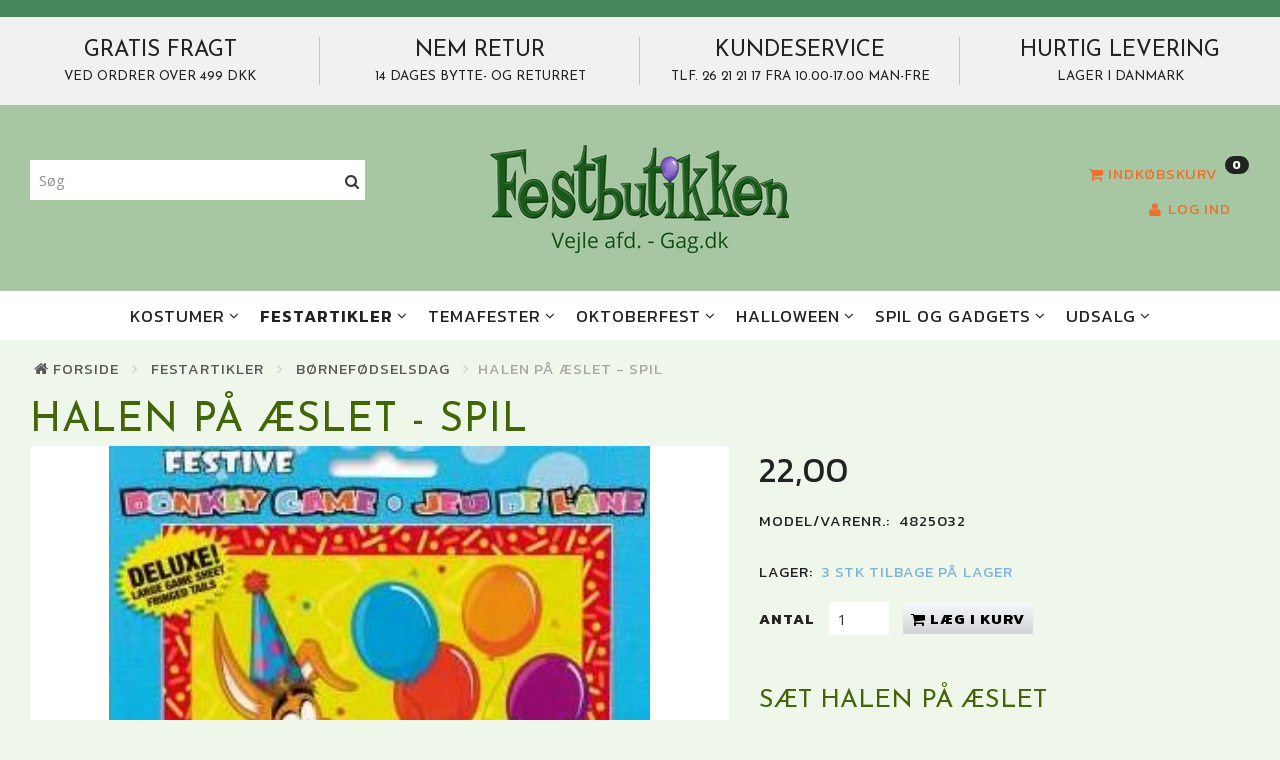

--- FILE ---
content_type: text/html; charset=UTF-8
request_url: https://gag.dk/boernefoedselsdag-333/halen-paa-aeslet-spil-p25488
body_size: 32737
content:
<!doctype html>
<html class="no-js  "
	lang="da"
>
<head>
			<title>Køb Halen på æslet - spil | gag.dk</title>
		<meta charset="utf-8">
		<meta http-equiv="X-UA-Compatible" content="IE=edge">
				<meta name="description" content="Halen på æslet - spil Skab uforglemmelige fester med pynt, kostumer og sjove gadgets. Dansk webshop. Hurtig levering">
				<meta name="keywords" content="">
		<meta name="viewport" content="width=device-width, initial-scale=1">
											
	<meta property="og:site_name" content="Festbutikken Gag.dk - Festpynt og kostumer - her starter festen!!!">
	<meta property="og:type" content="product">
	<meta property="og:title" content="Køb Halen på æslet - spil | gag.dk">
	<meta property="og:url" content="https://gag.dk/boernefoedselsdag-333/halen-paa-aeslet-spil-p25488">
	<meta property="og:image" content="https://gag.dk/media/cache/fb_image_thumb/product-images/25/48/8/halen%20p%C3%A5%20%C3%A6slet%20b%C3%B8rnelegespil.jpg?1671199053">
	<meta property="og:description" content="Sæt halen på æslet
Sjov festleg for børn, hvor man med blindfold skal snurres rund og derefter forsøge at sætte halen på æslet.
Spillet indeholder :
Stor plast væg med æselmotiv 61x76 cm
8 stk. haler, 1 blindfold og instruktionspapir.">
					<link rel="alternate" hreflang="x-default" href="https://gag.dk/boernefoedselsdag-333/halen-paa-aeslet-spil-p25488">
			<link rel="alternate" hreflang="da-dk" href="https://gag.dk/boernefoedselsdag-333/halen-paa-aeslet-spil-p25488">
		
	<link rel="apple-touch-icon" href="/apple-touch-icon.png?v=1090298413">
	<link rel="icon" href="/favicon.ico?v=274524302">

			<noscript>
	<style>
		.mm-inner .dropup,
		.mm-inner .dropdown {
			position: relative !important;
		}

		.dropdown:hover > .dropdown-menu {
			display: block !important;
			visibility: visible !important;
			opacity: 1;
		}

		.image.loading {
			opacity: 1;
		}

		.search-popup:hover .search {
			display: block;
		}
	</style>
</noscript>

<link rel="stylesheet" href="/build/frontend-theme/480.04a0f6ae.css"><link rel="stylesheet" href="/build/frontend-theme/theme.5d6379e6.css">
	
			<script id="obbIePolyfills">

	/**
	 * Object.assign() for IE11
	 * https://developer.mozilla.org/en-US/docs/Web/JavaScript/Reference/Global_Objects/Object/assign#Polyfill
	 */
	if (typeof Object.assign !== 'function') {

		Object.defineProperty(Object, 'assign', {

			value: function assign(target, varArgs) {

				// TypeError if undefined or null
				if (target == null) {
					throw new TypeError('Cannot convert undefined or null to object');
				}

				var to = Object(target);

				for (var index = 1; index < arguments.length; index++) {

					var nextSource = arguments[index];

					if (nextSource != null) {

						for (var nextKey in nextSource) {

							// Avoid bugs when hasOwnProperty is shadowed
							if (Object.prototype.hasOwnProperty.call(nextSource, nextKey)) {
								to[nextKey] = nextSource[nextKey];
							}
						}
					}
				}

				return to;
			},

			writable: true,
			configurable: true
		});
	}

</script>
<script id="obbJqueryShim">

		!function(){var n=[],t=function(t){n.push(t)},o={ready:function(n){t(n)}};window.jQuery=window.$=function(n){return"function"==typeof n&&t(n),o},document.addEventListener("obbReady",function(){for(var t=n.shift();t;)t(),t=n.shift()})}();

	
</script>

<script id="obbInit">

	document.documentElement.className += (self === top) ? ' not-in-iframe' : ' in-iframe';

	window.obb = {

		DEVMODE: false,

		components: {},

		constants: {
			IS_IN_IFRAME: (self !== top),
		},

		data: {
			possibleDiscountUrl: '/discount/check-product',
			possibleWishlistUrl: '/wishlist/check',
			buildSliderUrl: '/slider',
		},

		fn: {},

		jsServerLoggerEnabled: false,
	};

</script>
<script id="obbConstants">

	/** @lends obbConstants */
	obb.constants = {
		HOST: 'https://gag.dk',

		// Environment
		IS_PROD_MODE: true,
		IS_DEV_MODE: false,
		IS_TEST_MODE: false,
		IS_TEST_RUNNING: document.documentElement.hasAttribute('webdriver'),

		// Browser detection
		// https://stackoverflow.com/a/23522755/1949503
		IS_BROWSER_SAFARI: /^((?!chrome|android).)*safari/i.test(navigator.userAgent),

		// Current currency
		CURRENCY: 'Danske Kroner (DKK)',
		// Current currency
		CURRENCY_OPT: {
			'left': '',
			'right': '',
			'thousand': '.',
			'decimal': ',',
		},

		LOCALES: [{"code":"da","locale":"da_dk"}],

		// Common data attributes
		LAZY_LOAD_BOOL_ATTR: 'data-lazy-load',

		// Current language's localization id
		LOCALE_ID: 'da',

		// Shopping cart
		SHOPPINGCART_POPUP_STATUS: false,
		BROWSER_LANGUAGE_DETECTION_ENABLE: false,
		CART_COOKIE_GUEST_ID: '_gpp_gcid',
		CART_COOKIE_POPUP_FLAG: '_gpp_sc_popup',
		CART_IMAGE_WIDTH: '40',
		CART_IMAGE_HEIGHT: '40',

		COOKIE_FE_LIST_VIEW: '_gpp_shop_clw',
		COOKIE_FE_USER: '_gpp_y',
		COOKIE_FE_PURCHASE_SESSION: '_gpp_purchase_session',
		COOKIE_FE_TRACKING: '_gpp_tupv',
		COOKIE_FE_AGE: '_gpp_age',
		COOKIE_FE_LANGUAGE: '_gpp_shop_language',

		// Category page
		PRODUCT_LISTING_LAYOUT: 'grid',

		// Category filters
		FILTER_ANIMATION_DURATION: 400,
		FILTER_UPDATE_NUMBER_OF_PRODUCTS_DELAY: 400,
		FILTER_APPLY_DELAY: 2000,
		FILTER_PARAMS_WITH_MULTIPLE_VALUES_REGEXP: '^(av-\\d+|br|cat|stock|g-\\d+)$',

		// Viewport breakpoint widths
		viewport: {
			XP_MAX: 479,
			XS_MIN: 480,
			XS_MAX: 799,
			SM_MIN: 800,
			SM_MAX: 991,
			MD_MIN: 992,
			MD_MAX: 1199,
			LG_MIN: 1200,

			WIDTH_PARAM_IN_REQUEST: 'viewport_width',
			XP: 'xp',
			XS: 'xs',
			SM: 'sm',
			MD: 'md',
			LG: 'lg',
		},

		IS_SEARCH_AUTOCOMPLETE_ENABLED: true
	};

</script>

<script id="obbCookies">
	(function() {

		var obb = window.obb;

		obb.fn.setCookie = function setCookie(cname, cvalue, exdays) {
			var d = new Date();
			d.setTime(d.getTime() + (exdays * 24 * 60 * 60 * 1000));
			var expires = "expires=" + d.toUTCString();
			document.cookie = cname + "=" + cvalue + "; " + expires;
		};

		obb.fn.getCookie = function getCookie(cname) {
			var name = cname + "=";
			var ca = document.cookie.split(';');
			for (var i = 0; i < ca.length; i++) {
				var c = ca[i];
				while (c.charAt(0) == ' ') {
					c = c.substring(1);
				}
				if (c.indexOf(name) == 0) {
					return c.substring(name.length, c.length);
				}
			}
			return false;
		};

		
	})();
</script>

<script id="obbTranslations">

	/** @lends obbTranslations */
	obb.translations = {

		categories: "Kategorier",
		brands: "M\u00e6rker",
		products: "Produkter",
		pages: "Information",

		confirm: "Bekr\u00e6ft",
		confirmDelete: "Er du sikker p\u00e5 at du vil slette dette?",
		confirmDeleteWishlist: "Er du sikker p\u00e5 at du vil slette denne \u00f8nskeliste, med alt indhold?",

		add: "Tilf\u00f8j",
		moreWithEllipsis: "L\u00e6s mere...",

		foundProduct: "Fundet %s produkter",
		foundProducts: "%s produkter fundet",
		notAvailable: "Ikke tilg\u00e6ngelig",
		notFound: "Ikke fundet",
		pleaseChooseVariant: "V\u00e6lg venligst en variant",
		pleaseChooseAttribute: "V\u00e6lg venligst %s",
		pleaseChooseAttributes: "V\u00e6lg venligst %s og %s",

		viewAll: "Vis alle",
		viewAllFrom: "Se alle fra",
		quantityStep: "Denne vare s\u00e6lges kun i antal\/kolli af %s",
		quantityMinimum: "Minimum k\u00f8b af denne vare er %s",
		quantityMaximum: "Maks %s stk. kan k\u00f8bes af denne vare",

		notifications: {

			fillRequiredFields: "Ikke alle obligatoriske felter er udfyldt",
		},
		notAllProductAvaliableInSet: "Desv\u00e6rre er alle produkter i dette s\u00e6t ikke tilg\u00e6ngelige. V\u00e6lg en venligst en anden variant, eller fjern produkter som ikke er tilg\u00e6ngelige.",
		wasCopiedToClipboard: "Text was copied to clipboard",
	};

</script>


	
	<link rel="icon" href="/favicon.ico"><script>
window.dataLayer = window.dataLayer || []; function gtag(){ dataLayer.push(arguments); } gtag('consent', 'default', {
'ad_storage': 'denied',
'ad_user_data': 'denied',
'ad_personalization': 'denied',
'analytics_storage': 'denied',
'wait_for_update': 500
});
gtag('set', 'ads_data_redaction', true); </script>

<script id="CookieConsent" src="https://policy.app.cookieinformation.com/uc.js"
    data-culture="DA" data-gcm-version="2.0" type="text/javascript"></script>
	
<script async src="https://www.googletagmanager.com/gtag/js?id=G-DXMZWN2VBZ"></script>
<script id="OBBGoogleAnalytics4">
	window.dataLayer = window.dataLayer || [];

	function gtag() {
		dataLayer.push(arguments);
	}

	gtag('js', new Date());

	gtag('config', 'G-DXMZWN2VBZ', {
		'anonymize_ip': false
		 });


	gtag('event', 'view_item', {
		currency: "DKK",
		value: 22,
		items: [
			{
				"item_id": "25488",
				"item_name": "Halen\u0020p\u00E5\u0020\u00E6slet\u0020\u002D\u0020spil",
				"item_brand": "",
				"item_category": "Festartikler\u0020\/\u0020B\u00F8rnef\u00F8dselsdag",
				"quantity": 1,
				"price": 22,
				"url": "https://gag.dk/boernefoedselsdag-333/halen-paa-aeslet-spil-p25488",
				"image_url": "https://gag.dk/media/cache/product_info_main_thumb/product-images/25/48/8/halen%20p%C3%A5%20%C3%A6slet%20b%C3%B8rnelegespil.jpg"
			}
		]
	});



</script>
<!-- Google Tag Manager -->
<script>(function(w,d,s,l,i){w[l]=w[l]||[];w[l].push({'gtm.start':
new Date().getTime(),event:'gtm.js'});var f=d.getElementsByTagName(s)[0],
j=d.createElement(s),dl=l!='dataLayer'?'&l='+l:'';j.async=true;j.src=
'https://www.googletagmanager.com/gtm.js?id='+i+dl;f.parentNode.insertBefore(j,f);
})(window,document,'script','dataLayer','GTM-TJ773M7Z');</script>
<!-- End Google Tag Manager --><script src="https://apis.google.com/js/platform.js?onload=renderOptIn" async defer></script>

<script>
  window.renderOptIn = function() {
    window.gapi.load('surveyoptin', function() {
      window.gapi.surveyoptin.render(
        {
          // REQUIRED FIELDS
          "merchant_id": 289726,
          "order_id": "ORDER_ID",
          "email": "CUSTOMER_EMAIL",
          "delivery_country": "COUNTRY_CODE",
          "estimated_delivery_date": "YYYY-MM-DD",

          // OPTIONAL FIELDS
          "products": [{"gtin":"GTIN1"}, {"gtin":"GTIN2"}]
        });
    });
  }
</script><!-- Facebook Pixel Code -->
<script>
  !function(f,b,e,v,n,t,s)
  {if(f.fbq)return;n=f.fbq=function(){n.callMethod?
  n.callMethod.apply(n,arguments):n.queue.push(arguments)};
  if(!f._fbq)f._fbq=n;n.push=n;n.loaded=!0;n.version='2.0';
  n.queue=[];t=b.createElement(e);t.async=!0;
  t.src=v;s=b.getElementsByTagName(e)[0];
  s.parentNode.insertBefore(t,s)}(window, document,'script',
  'https://connect.facebook.net/en_US/fbevents.js');
  fbq('init', '696342181140829');
  fbq('track', 'PageView');
</script>
<noscript><img height="1" width="1" style="display:none"
  src="https://www.facebook.com/tr?id=696342181140829&ev=PageView&noscript=1"
/></noscript>
<!-- End Facebook Pixel Code -->
</head>

<body class="	page-product pid25488 	
 ">
	<!-- Google Tag Manager (noscript) -->
<noscript><iframe src="https://www.googletagmanager.com/ns.html?id=GTM-TJ773M7Z"
height="0" width="0" style="display:none;visibility:hidden"></iframe></noscript>
<!-- End Google Tag Manager (noscript) -->
<!-- End Google Tag Manager -->

	<div id="page-wrapper" class="page-wrapper">

		<section id="page-inner" class="page-inner">

			<header id="header" class="site-header">
									
<div
	class="navbar-default navbar-mobile visible-xp-block visible-xs-block "
	data-hook="mobileNavbar"
	role="tabpanel"
>
	<div class="container">

		<div class="clearfix">
			
<div
	class="sidebar-toggle-wrap visible-xp-block visible-xs-block pull-left"
>
	<button
		class="btn btn-default sidebar-toggle sidebar-toggle-general"
		data-hook="toggleMobileMenu"
	>
		<i class="icon-bars">
			<span class="sr-only">Skifte navigation</span>
			<span class="icon-bar"></span>
			<span class="icon-bar"></span>
			<span class="icon-bar"></span>
		</i>
		<span>Menu</span>
	</button>
</div>

			<ul class="nav navbar-nav nav-pills navbar-mobile-tabs pull-right">

				<li>
					<a
						class="toggle-price-vat"
						title="Vis&#x20;priser&#x20;ekskl.&#x20;moms"
						href="https://gag.dk/_switch/price_vat"
					>
						<i class="glyphicon glyphicon-euro"></i>
					</a>
				</li>
				<li>
					<a
						class="toggle-tab-search"
						title="Søg"
						data-toggle="pill"
					>
						<i class="glyphicon glyphicon-search"></i>
					</a>
				</li>
				
				<li>
											<a
							class="login"
							data-hook="mobileNavbar-loginButton"
							title="Login"
							href="/user/"
							data-toggle="modal"
							data-target="#login-modal"
						>
							<i class="glyphicon glyphicon-user"></i>
						</a>
									</li>

									<li>
						<a
							class="toggle-tab-minicart "
							title="Cart"
							data-hook="mobileNavbar"
							href="#navbarMobileMinicart"
							data-toggle="pill"
						>
							<i class="glyphicon glyphicon-shopping-cart"></i>
							<span class="count badge"></span>
						</a>
					</li>
				
			</ul>
		</div>

		<div class="tab-content">
			<div
				class="tab-pane fade page-content tab-userbar"
				id="navbarMobileUserbar"
				data-hook="mobileNavbar-userMenu"
				role="tabpanel"
			>
				<ul class="nav navbar-nav">
					

					<li>
			<a class="login login-link"
   href="/user/"
   title="Login"
   data-toggle="modal"
   data-target="#login-modal"
	>
	<i class="glyphicon glyphicon-user"></i>
	<span class="title">
		Log ind
	</span>
</a>
		</li>
	
				</ul>
			</div>
		</div>

	</div>
</div>
														<nav class="navbar navbar-inverse" role="navigation" style=""> 		<div class="container"> 			<div class="collapse navbar-collapse"> 				
  				

  				 			</div> 		</div> 	</nav><div class="custom-html" style="">



<!-- TrustBox script -->
<script type="text/javascript" src="//widget.trustpilot.com/bootstrap/v5/tp.widget.bootstrap.min.js" async="async"></script>
<!-- End TrustBox script -->
</div><div class="custom-text banners-textual-grid hidden-xp hidden-xs" aria-disabled="false" style="">



<table class="table">
<tbody>
<tr>
<td>
<h3>GRATIS FRAGT</h3>
<h4>VED ORDRER OVER 499 DKK</h4>
</td>
<td>
<h3>NEM RETUR</h3>
<h4>14 DAGES BYTTE- OG RETURRET</h4>
</td>
<td>
<h3>KUNDESERVICE</h3>
<h4>tlf. 26 21 21 17 fra 10.00-17.00 Man-Fre</h4>
</td>
<td>
<h3>HURTIG LEVERING</h3>
<h4>LAGER I DANMARK</h4>
</td>
</tr>
</tbody>
</table>
</div><div class="container" style=""> 		<div class="obb-app hidden-xp hidden-xs">
	<pre hidden>HTML for 'flexslider' plugin of a SliderBuilder project '1749632617314' is not exists.
.
Looked at '/var/www/home/gag/openbizbox/user/../user/slides/1749632617314/html/flexslider.html'</pre>
</div>
 <div class="row"> 			<div class="col-md-7"> 				<div class="block">  	  <div class="space-separator hidden-xp hidden-xs size-small"></div>
<form method="GET"
	  action="/search/"
	  class="dropdown search "
	  data-target="modal"
	  
>
			
	<input
		id="search-input-desktop"
		type="search"
		class="form-control search-autocomplete"
		name="q"
		maxlength="255"
		placeholder="Søg"
		value=""
		data-request-url="/search/suggestion/"
		aria-haspopup="true"
		aria-expanded="false"
			>
		<button class="btn" type="submit" aria-label="Søg">
			<i class="glyphicon glyphicon-search"></i>
		</button>
		<div class="dropdown-menu w-100 search-output-container">
			<div class="suggestions d-none">
				<b>Forslag: </b>
				<div class="suggestion-terms"></div>
			</div>
			<div class="main">
				<div class="search-content empty" data-section="products" id="search-results-products">
					<ul class="mt-2 custom search-list"></ul>
					<p class="search-suggestion-empty">Ingen resultater fundet</p>
					<button name="view" type="submit" class="btn btn-link">
						Vis alle resultater <span>(0)</span>
					</button>
				</div>
			</div>
		</div>
				<style>
			form.search .dropdown-menu li .image {
				max-width: 100px;
			}
		</style>

	</form>
 </div><div class="block">  	  <div class="space-separator hidden-xp hidden-xs size-small"></div></div> 			</div> 			<div class="col-md-10"><div class="block"><div class="space-separator size-small" style=""></div>  	  </div>
<div
	class="logo text-center logo-kind-image"
	
	id="logo"
>
	<a
			aria-label="gag.dk"
			href="/"
			data-store-name="gag.dk"
		><img
					class="logo-image"
					src="https://gag.dk/media/cache/logo_thumb_origin/images/Vejle%20afd.%20-%20Gag.dk%28300%20%C3%97%20150px%29.png?1753732390"
					alt="gag.dk"
				></a></div>
 </div> 			<div class="col-md-7"> 				<nav class="navbar" role="navigation"> 					
	<ul
		class="minicart minicart-compact  nav navbar-nav navbar-right hidden-xp hidden-xs"
		id="minicart"
		
	>
		<li
			class="dropdown"
			data-backdrop="static"
			data-dropdown-align="right"
			data-reload-name="cart"
			data-reload-url="/cart/show/minicart/compact"
		>
			
<a aria-label="Indkøbskurv" href="/cart/"  data-toggle="dropdown" data-hover="dropdown" data-link-is-clickable>

	<i class="glyphicon glyphicon-shopping-cart"></i>
	<span class="title">
		Indkøbskurv
	</span>
	<span class="total">
		
	</span>
	<span class="count badge">
		0
	</span>

</a>

<div class="dropdown-menu prevent-click-event-propagation">
	

	<div class="cart cart-compact panel panel-default  "
		
	>
		<div class="panel-heading">
			Indkøbskurv
		</div>

		<div class="panel-body"
			 data-reload-name="cart"
			 data-reload-url="/cart/show/cartbody_minified/compact"
		>
			

	<div class="inner empty">
		<span class="empty-cart-message">
			Din indkøbskurv er tom!
		</span>
	</div>




			
	<div class="cards ">
					<img src="https://gag.dk/media/cache/small_cards/images/certificates/dankort.gif" alt="paymentlogo">
					<img src="https://gag.dk/media/cache/small_cards/images/certificates/mastercard.gif" alt="paymentlogo">
					<img src="https://gag.dk/media/cache/small_cards/images/certificates/visa.gif" alt="paymentlogo">
					<img src="https://gag.dk/media/cache/small_cards/images/certificates/Mobile%20Pay.jpg" alt="paymentlogo">
					<img src="https://gag.dk/media/cache/small_cards/images/certificates/Apple_Pay_Mark_RGB_041619.webp" alt="paymentlogo">
			</div>
		</div>

		<div class="panel-footer">

			<form action="/checkout">
				<button type="submit" class="btn btn-primary btn-block">
					Til kassen
				</button>
			</form>

			<form action="/cart/">
				<button type="submit" class="btn btn-default btn-block">
					Se indkøbskurv
				</button>
			</form>
		</div>

	</div>
</div>

		</li>
	</ul>
  				</nav><nav class="navbar hidden-xp hidden-xs" role="navigation" style=""> 					 				</nav>

	<ul
		class="userbar nav text-right"
		id="userbar"
		
	>

		
					<li>
				<a class="login login-link"
   href="/user/"
   title="Login"
   data-toggle="modal"
   data-target="#login-modal"
	>
	<i class="glyphicon glyphicon-user"></i>
	<span class="title">
		Log ind
	</span>
</a>
			</li>
			</ul>

  				 			</div> 		</div> 	</div><div class="custom-text">



<p>&nbsp;&nbsp;&nbsp;&nbsp;&nbsp;</p>
</div><nav class="navbar navbar-default mm" role="navigation"> 		<div class="container"> 			<div class="collapse navbar-collapse"> 				



					
		<ul class="horizontal-categories-menu nav navbar-nav navbar-nav second-lvl-max mm-inner max-level-3 ">
											
						 	
													
	<li class="cid46 level1 has-children dropdown mm-columns-4"
					data-dropdown-align="center"
			>
		<a class="dropdown-toggle"
		   href="/kostumer-46/"
							data-toggle="dropdown"
				data-hover="dropdown"
				data-link-is-clickable
					>
			
			<span class="col-title">
				<span class="title">Kostumer</span>

				
				<span class="caret"></span>
				</span>
		</a>

											
								<ul class="dropdown-menu hidden mm-content">
				
											
			<li class="mm-column col-sm-1" style="width: 25%;">
			<ul>
																																						
		
						
	<li class="cid47 level2 mm-cell"
			>
		<a class=""
		   href="/kvinder-47/"
					>
			
			<span class="col-title">
				<span class="title">Kvinder</span>

				
				</span>
		</a>

						
			</li>

																																																	
		
											
	<li class="cid53 level2 has-children mm-cell"
			>
		<a class=""
		   href="/maend-53/"
					>
			
			<span class="col-title">
				<span class="title">Mænd</span>

				
				</span>
		</a>

											
								<ul class="">
				
																			
		
			
	<li class="cid364 level3"
			>
		<a class=""
		   href="/jakkesaet-364/"
					>
			
			<span class="col-title">
				<span class="title">Jakkesæt</span>

				
				</span>
		</a>

											
			</li>

												</ul>
			</li>

																																																	
		
											
	<li class="cid69 level2 has-children mm-cell"
			>
		<a class=""
		   href="/boern-69/"
					>
			
			<span class="col-title">
				<span class="title">Børn</span>

				
				</span>
		</a>

											
								<ul class="">
				
																			
		
			
	<li class="cid199 level3"
			>
		<a class=""
		   href="/drenge-kostumer-199/"
					>
			
			<span class="col-title">
				<span class="title">Drenge kostumer</span>

				
				</span>
		</a>

											
			</li>

															
		
			
	<li class="cid200 level3"
			>
		<a class=""
		   href="/pige-kostumer-200/"
					>
			
			<span class="col-title">
				<span class="title">Pige kostumer</span>

				
				</span>
		</a>

											
			</li>

															
		
			
	<li class="cid201 level3"
			>
		<a class=""
		   href="/baby-201/"
					>
			
			<span class="col-title">
				<span class="title">Baby</span>

				
				</span>
		</a>

											
			</li>

															
		
			
	<li class="cid106 level3"
			>
		<a class=""
		   href="/teenager-106/"
					>
			
			<span class="col-title">
				<span class="title">Teenager</span>

				
				</span>
		</a>

											
			</li>

												</ul>
			</li>

																		</ul>
		</li>
			<li class="mm-column col-sm-1" style="width: 25%;">
			<ul>
																																						
		
						
	<li class="cid810 level2 mm-cell"
			>
		<a class=""
		   href="/maskot-810/"
					>
			
			<span class="col-title">
				<span class="title">Maskot</span>

				
				</span>
		</a>

						
			</li>

																																																	
		
											
	<li class="cid62 level2 has-children mm-cell"
			>
		<a class=""
		   href="/hatte-62/"
					>
			
			<span class="col-title">
				<span class="title">Hatte</span>

				
				</span>
		</a>

											
								<ul class="">
				
																			
		
			
	<li class="cid203 level3"
			>
		<a class=""
		   href="/hatte-til-kvinder-203/"
					>
			
			<span class="col-title">
				<span class="title">Hatte til kvinder</span>

				
				</span>
		</a>

											
			</li>

															
		
			
	<li class="cid202 level3"
			>
		<a class=""
		   href="/hatte-til-maend-202/"
					>
			
			<span class="col-title">
				<span class="title">Hatte til mænd</span>

				
				</span>
		</a>

											
			</li>

															
		
			
	<li class="cid124 level3"
			>
		<a class=""
		   href="/haarbaand-124/"
					>
			
			<span class="col-title">
				<span class="title">Hårbånd</span>

				
				</span>
		</a>

											
			</li>

															
		
			
	<li class="cid586 level3"
			>
		<a class=""
		   href="/diadem-586/"
					>
			
			<span class="col-title">
				<span class="title">Diadem</span>

				
				</span>
		</a>

											
			</li>

															
		
			
	<li class="cid68 level3"
			>
		<a class=""
		   href="/straahatte-68/"
					>
			
			<span class="col-title">
				<span class="title">Stråhatte</span>

				
				</span>
		</a>

											
			</li>

												</ul>
			</li>

																																																	
		
											
	<li class="cid57 level2 has-children mm-cell"
			>
		<a class=""
		   href="/parykker-57/"
					>
			
			<span class="col-title">
				<span class="title">Parykker</span>

				
				</span>
		</a>

											
								<ul class="">
				
																			
		
			
	<li class="cid59 level3"
			>
		<a class=""
		   href="/parykker-til-kvinder-59/"
					>
			
			<span class="col-title">
				<span class="title">Parykker til Kvinder</span>

				
				</span>
		</a>

											
			</li>

															
		
			
	<li class="cid58 level3"
			>
		<a class=""
		   href="/parykker-til-maend-58/"
					>
			
			<span class="col-title">
				<span class="title">Parykker til Mænd</span>

				
				</span>
		</a>

											
			</li>

															
		
			
	<li class="cid107 level3"
			>
		<a class=""
		   href="/boerne-parykker-107/"
					>
			
			<span class="col-title">
				<span class="title">Børne Parykker</span>

				
				</span>
		</a>

											
			</li>

												</ul>
			</li>

																		</ul>
		</li>
			<li class="mm-column col-sm-1" style="width: 25%;">
			<ul>
																																						
		
											
	<li class="cid35 level2 has-children mm-cell"
			>
		<a class=""
		   href="/masker-35/"
					>
			
			<span class="col-title">
				<span class="title">Masker</span>

				
				</span>
		</a>

											
								<ul class="">
				
																			
		
			
	<li class="cid71 level3"
			>
		<a class=""
		   href="/oejenmasker-71/"
					>
			
			<span class="col-title">
				<span class="title">Øjenmasker</span>

				
				</span>
		</a>

											
			</li>

															
		
			
	<li class="cid40 level3"
			>
		<a class=""
		   href="/latex-masker-40/"
					>
			
			<span class="col-title">
				<span class="title">Latex Masker</span>

				
				</span>
		</a>

											
			</li>

															
		
			
	<li class="cid38 level3"
			>
		<a class=""
		   href="/dyremasker-38/"
					>
			
			<span class="col-title">
				<span class="title">Dyremasker</span>

				
				</span>
		</a>

											
			</li>

															
		
			
	<li class="cid794 level3"
			>
		<a class=""
		   href="/mundbind-794/"
					>
			
			<span class="col-title">
				<span class="title">Mundbind</span>

				
				</span>
		</a>

											
			</li>

												</ul>
			</li>

																																																	
		
											
	<li class="cid70 level2 has-children mm-cell"
			>
		<a class=""
		   href="/make-up-70/"
					>
			
			<span class="col-title">
				<span class="title">Make-up</span>

				
				</span>
		</a>

											
								<ul class="">
				
																			
		
			
	<li class="cid61 level3"
			>
		<a class=""
		   href="/falsk-skaeg-61/"
					>
			
			<span class="col-title">
				<span class="title">Falsk skæg</span>

				
				</span>
		</a>

											
			</li>

															
		
			
	<li class="cid656 level3"
			>
		<a class=""
		   href="/ansigtsmaling-656/"
					>
			
			<span class="col-title">
				<span class="title">Ansigtsmaling</span>

				
				</span>
		</a>

											
			</li>

															
		
			
	<li class="cid603 level3"
			>
		<a class=""
		   href="/falske-taender-603/"
					>
			
			<span class="col-title">
				<span class="title">Falske Tænder</span>

				
				</span>
		</a>

											
			</li>

															
		
			
	<li class="cid605 level3"
			>
		<a class=""
		   href="/falske-tatoveringer-605/"
					>
			
			<span class="col-title">
				<span class="title">Falske Tatoveringer</span>

				
				</span>
		</a>

											
			</li>

															
		
			
	<li class="cid657 level3"
			>
		<a class=""
		   href="/laebestift-657/"
					>
			
			<span class="col-title">
				<span class="title">Læbestift</span>

				
				</span>
		</a>

											
			</li>

															
		
			
	<li class="cid606 level3"
			>
		<a class=""
		   href="/glitter-606/"
					>
			
			<span class="col-title">
				<span class="title">Glitter</span>

				
				</span>
		</a>

											
			</li>

															
		
			
	<li class="cid655 level3"
			>
		<a class=""
		   href="/neglelak-655/"
					>
			
			<span class="col-title">
				<span class="title">Neglelak</span>

				
				</span>
		</a>

											
			</li>

															
		
			
	<li class="cid658 level3"
			>
		<a class=""
		   href="/haarfarve-658/"
					>
			
			<span class="col-title">
				<span class="title">Hårfarve</span>

				
				</span>
		</a>

											
			</li>

															
		
			
	<li class="cid785 level3"
			>
		<a class=""
		   href="/eyeliner-785/"
					>
			
			<span class="col-title">
				<span class="title">Eyeliner</span>

				
				</span>
		</a>

											
			</li>

															
		
			
	<li class="cid786 level3"
			>
		<a class=""
		   href="/mascara-786/"
					>
			
			<span class="col-title">
				<span class="title">Mascara</span>

				
				</span>
		</a>

											
			</li>

															
		
			
	<li class="cid604 level3"
			>
		<a class=""
		   href="/oejenvipper-604/"
					>
			
			<span class="col-title">
				<span class="title">Øjenvipper</span>

				
				</span>
		</a>

											
			</li>

												</ul>
			</li>

																																																	
		
											
	<li class="cid103 level2 has-children mm-cell"
			>
		<a class=""
		   href="/smykker-103/"
					>
			
			<span class="col-title">
				<span class="title">Smykker</span>

				
				</span>
		</a>

											
								<ul class="">
				
																			
		
			
	<li class="cid610 level3"
			>
		<a class=""
		   href="/armbaand-til-kostumer-610/"
					>
			
			<span class="col-title">
				<span class="title">Armbånd til kostumer</span>

				
				</span>
		</a>

											
			</li>

															
		
			
	<li class="cid612 level3"
			>
		<a class=""
		   href="/halskaeder-612/"
					>
			
			<span class="col-title">
				<span class="title">Halskæder</span>

				
				</span>
		</a>

											
			</li>

															
		
			
	<li class="cid615 level3"
			>
		<a class=""
		   href="/oereringe-615/"
					>
			
			<span class="col-title">
				<span class="title">Øreringe</span>

				
				</span>
		</a>

											
			</li>

															
		
			
	<li class="cid617 level3"
			>
		<a class=""
		   href="/ringe-617/"
					>
			
			<span class="col-title">
				<span class="title">Ringe</span>

				
				</span>
		</a>

											
			</li>

															
		
			
	<li class="cid652 level3"
			>
		<a class=""
		   href="/diadem-652/"
					>
			
			<span class="col-title">
				<span class="title">Diadem</span>

				
				</span>
		</a>

											
			</li>

												</ul>
			</li>

																		</ul>
		</li>
			<li class="mm-column col-sm-1" style="width: 25%;">
			<ul>
																																						
		
											
	<li class="cid923 level2 has-children mm-cell"
			>
		<a class=""
		   href="/bentoej-stroemper-mv-923/"
					>
			
			<span class="col-title">
				<span class="title">Bentøj &amp; Strømper mv</span>

				
				</span>
		</a>

											
								<ul class="">
				
																			
		
			
	<li class="cid221 level3"
			>
		<a class=""
		   href="/benvarmere-221/"
					>
			
			<span class="col-title">
				<span class="title">Benvarmere</span>

				
				</span>
		</a>

											
			</li>

															
		
			
	<li class="cid821 level3"
			>
		<a class=""
		   href="/bodystocking-821/"
					>
			
			<span class="col-title">
				<span class="title">Bodystocking</span>

				
				</span>
		</a>

											
			</li>

															
		
			
	<li class="cid224 level3"
			>
		<a class=""
		   href="/leggings-224/"
					>
			
			<span class="col-title">
				<span class="title">Leggings</span>

				
				</span>
		</a>

											
			</li>

															
		
			
	<li class="cid220 level3"
			>
		<a class=""
		   href="/lingeri-220/"
					>
			
			<span class="col-title">
				<span class="title">Lingeri</span>

				
				</span>
		</a>

											
			</li>

															
		
			
	<li class="cid98 level3"
			>
		<a class=""
		   href="/sjove-sko-98/"
					>
			
			<span class="col-title">
				<span class="title">Sjove sko</span>

				
				</span>
		</a>

											
			</li>

															
		
			
	<li class="cid223 level3"
			>
		<a class=""
		   href="/stroempebaand-223/"
					>
			
			<span class="col-title">
				<span class="title">Strømpebånd</span>

				
				</span>
		</a>

											
			</li>

															
		
			
	<li class="cid216 level3"
			>
		<a class=""
		   href="/stroempebukser-216/"
					>
			
			<span class="col-title">
				<span class="title">Strømpebukser</span>

				
				</span>
		</a>

											
			</li>

															
		
			
	<li class="cid217 level3"
			>
		<a class=""
		   href="/stroemper-maend-217/"
					>
			
			<span class="col-title">
				<span class="title">Strømper mænd</span>

				
				</span>
		</a>

											
			</li>

															
		
			
	<li class="cid219 level3"
			>
		<a class=""
		   href="/stroemper-damer-219/"
					>
			
			<span class="col-title">
				<span class="title">Strømper Damer</span>

				
				</span>
		</a>

											
			</li>

												</ul>
			</li>

																																																	
		
											
	<li class="cid56 level2 has-children mm-cell"
			>
		<a class=""
		   href="/tilbehoer-56/"
					>
			
			<span class="col-title">
				<span class="title">Tilbehør</span>

				
				</span>
		</a>

											
								<ul class="">
				
																			
		
			
	<li class="cid225 level3"
			>
		<a class=""
		   href="/baelter-225/"
					>
			
			<span class="col-title">
				<span class="title">Bælter</span>

				
				</span>
		</a>

											
			</li>

															
		
			
	<li class="cid121 level3"
			>
		<a class=""
		   href="/falske-vaaben-121/"
					>
			
			<span class="col-title">
				<span class="title">Falske våben</span>

				
				</span>
		</a>

											
			</li>

															
		
			
	<li class="cid122 level3"
			>
		<a class=""
		   href="/fjerboaer-122/"
					>
			
			<span class="col-title">
				<span class="title">Fjerboaer</span>

				
				</span>
		</a>

											
			</li>

															
		
			
	<li class="cid226 level3"
			>
		<a class=""
		   href="/handsker-226/"
					>
			
			<span class="col-title">
				<span class="title">Handsker</span>

				
				</span>
		</a>

											
			</li>

															
		
			
	<li class="cid127 level3"
			>
		<a class=""
		   href="/piber-127/"
					>
			
			<span class="col-title">
				<span class="title">Piber</span>

				
				</span>
		</a>

											
			</li>

															
		
			
	<li class="cid125 level3"
			>
		<a class=""
		   href="/vinger-125/"
					>
			
			<span class="col-title">
				<span class="title">Vinger</span>

				
				</span>
		</a>

											
			</li>

															
		
			
	<li class="cid398 level3"
			>
		<a class=""
		   href="/tylskoerter-398/"
					>
			
			<span class="col-title">
				<span class="title">Tylskørter</span>

				
				</span>
		</a>

											
			</li>

															
		
			
	<li class="cid229 level3"
			>
		<a class=""
		   href="/seler-229/"
					>
			
			<span class="col-title">
				<span class="title">Seler</span>

				
				</span>
		</a>

											
			</li>

															
		
			
	<li class="cid65 level3"
			>
		<a class=""
		   href="/sjove-briller-65/"
					>
			
			<span class="col-title">
				<span class="title">Sjove Briller</span>

				
				</span>
		</a>

											
			</li>

															
		
			
	<li class="cid227 level3"
			>
		<a class=""
		   href="/slips-227/"
					>
			
			<span class="col-title">
				<span class="title">Slips</span>

				
				</span>
		</a>

											
			</li>

															
		
			
	<li class="cid126 level3"
			>
		<a class=""
		   href="/stokke-koste-126/"
					>
			
			<span class="col-title">
				<span class="title">Stokke &amp; Koste</span>

				
				</span>
		</a>

											
			</li>

												</ul>
			</li>

																											</ul>
		</li>
	
		
							</ul>
			</li>

											
						 	
													
	<li class="cid619 level1 parent has-children dropdown mm-columns-2"
					data-dropdown-align="center"
			>
		<a class="dropdown-toggle"
		   href="/festartikler-619/"
							data-toggle="dropdown"
				data-hover="dropdown"
				data-link-is-clickable
					>
			
			<span class="col-title">
				<span class="title">Festartikler</span>

				
				<span class="caret"></span>
				</span>
		</a>

											
								<ul class="dropdown-menu hidden mm-content">
				
											
			<li class="mm-column col-sm-1" style="width: 50%;">
			<ul>
																																						
		
											
	<li class="cid327 level2 has-children mm-cell"
			>
		<a class=""
		   href="/balloner-327/"
					>
			
			<span class="col-title">
				<span class="title">Balloner</span>

				
				</span>
		</a>

											
								<ul class="">
				
																			
		
			
	<li class="cid662 level3"
			>
		<a class=""
		   href="/folieballoner-662/"
					>
			
			<span class="col-title">
				<span class="title">Folieballoner</span>

				
				</span>
		</a>

											
			</li>

															
		
			
	<li class="cid675 level3"
			>
		<a class=""
		   href="/tal-balloner-675/"
					>
			
			<span class="col-title">
				<span class="title">Tal Balloner</span>

				
				</span>
		</a>

											
			</li>

															
		
			
	<li class="cid676 level3"
			>
		<a class=""
		   href="/bogstav-balloner-676/"
					>
			
			<span class="col-title">
				<span class="title">Bogstav Balloner</span>

				
				</span>
		</a>

											
			</li>

															
		
			
	<li class="cid678 level3"
			>
		<a class=""
		   href="/farvede-balloner-678/"
					>
			
			<span class="col-title">
				<span class="title">Farvede Balloner</span>

				
				</span>
		</a>

											
			</li>

															
		
			
	<li class="cid680 level3"
			>
		<a class=""
		   href="/kaempe-balloner-680/"
					>
			
			<span class="col-title">
				<span class="title">Kæmpe Balloner</span>

				
				</span>
		</a>

											
			</li>

															
		
			
	<li class="cid773 level3"
			>
		<a class=""
		   href="/helium-ballon-tilbehoer-773/"
					>
			
			<span class="col-title">
				<span class="title">Helium &amp; Ballon Tilbehør</span>

				
				</span>
		</a>

											
			</li>

															
		
			
	<li class="cid844 level3"
			>
		<a class=""
		   href="/ballonbuer-ballonbuketter-844/"
					>
			
			<span class="col-title">
				<span class="title">Ballonbuer &amp; Ballonbuketter</span>

				
				</span>
		</a>

											
			</li>

												</ul>
			</li>

																																																	
		
											
	<li class="cid253 level2 has-children mm-cell"
			>
		<a class=""
		   href="/bordpynt-253/"
					>
			
			<span class="col-title">
				<span class="title">Bordpynt</span>

				
				</span>
		</a>

											
								<ul class="">
				
																			
		
			
	<li class="cid790 level3"
			>
		<a class=""
		   href="/det-danske-flag-dannebrog-790/"
					>
			
			<span class="col-title">
				<span class="title">Det danske Flag - Dannebrog</span>

				
				</span>
		</a>

											
			</li>

															
		
			
	<li class="cid768 level3"
			>
		<a class=""
		   href="/organza-768/"
					>
			
			<span class="col-title">
				<span class="title">Organza</span>

				
				</span>
		</a>

											
			</li>

															
		
			
	<li class="cid690 level3"
			>
		<a class=""
		   href="/gave-indpakning-690/"
					>
			
			<span class="col-title">
				<span class="title">Gave Indpakning</span>

				
				</span>
		</a>

											
			</li>

															
		
			
	<li class="cid363 level3"
			>
		<a class=""
		   href="/pyntebaand-363/"
					>
			
			<span class="col-title">
				<span class="title">Pyntebånd</span>

				
				</span>
		</a>

											
			</li>

															
		
			
	<li class="cid251 level3"
			>
		<a class=""
		   href="/duge-bordloeber-251/"
					>
			
			<span class="col-title">
				<span class="title">Duge &amp; Bordløber</span>

				
				</span>
		</a>

											
			</li>

															
		
			
	<li class="cid328 level3"
			>
		<a class=""
		   href="/stearinlys-festlys-328/"
					>
			
			<span class="col-title">
				<span class="title">Stearinlys &amp; Festlys</span>

				
				</span>
		</a>

											
			</li>

															
		
			
	<li class="cid249 level3"
			>
		<a class=""
		   href="/bordkort-gavebokse-249/"
					>
			
			<span class="col-title">
				<span class="title">Bordkort  Gavebokse</span>

				
				</span>
		</a>

											
			</li>

															
		
			
	<li class="cid673 level3"
			>
		<a class=""
		   href="/konfetti-bordpynt-673/"
					>
			
			<span class="col-title">
				<span class="title">Konfetti Bordpynt</span>

				
				</span>
		</a>

											
			</li>

															
		
			
	<li class="cid254 level3"
			>
		<a class=""
		   href="/krus-og-tallerkener-254/"
					>
			
			<span class="col-title">
				<span class="title">Krus og tallerkener</span>

				
				</span>
		</a>

											
			</li>

															
		
			
	<li class="cid252 level3"
			>
		<a class=""
		   href="/madpinde-og-kage-topper-252/"
					>
			
			<span class="col-title">
				<span class="title">Madpinde og kage topper</span>

				
				</span>
		</a>

											
			</li>

															
		
			
	<li class="cid772 level3"
			>
		<a class=""
		   href="/popkorn-aesker-772/"
					>
			
			<span class="col-title">
				<span class="title">Popkorn Æsker</span>

				
				</span>
		</a>

											
			</li>

															
		
			
	<li class="cid671 level3"
			>
		<a class=""
		   href="/rosenblade-pynt-671/"
					>
			
			<span class="col-title">
				<span class="title">Rosenblade Pynt</span>

				
				</span>
		</a>

											
			</li>

															
		
			
	<li class="cid255 level3"
			>
		<a class=""
		   href="/servietter-255/"
					>
			
			<span class="col-title">
				<span class="title">Servietter</span>

				
				</span>
		</a>

											
			</li>

															
		
			
	<li class="cid383 level3"
			>
		<a class=""
		   href="/stole-betraek-383/"
					>
			
			<span class="col-title">
				<span class="title">Stole Betræk</span>

				
				</span>
		</a>

											
			</li>

															
		
			
	<li class="cid681 level3"
			>
		<a class=""
		   href="/sugeroer-681/"
					>
			
			<span class="col-title">
				<span class="title">Sugerør</span>

				
				</span>
		</a>

											
			</li>

															
		
			
	<li class="cid802 level3"
			>
		<a class=""
		   href="/slikposer-802/"
					>
			
			<span class="col-title">
				<span class="title">Slikposer</span>

				
				</span>
		</a>

											
			</li>

												</ul>
			</li>

																																																	
		
											
	<li class="cid338 level2 has-children mm-cell"
			>
		<a class=""
		   href="/dekoration-farveopdelt-338/"
					>
			
			<span class="col-title">
				<span class="title">Dekoration Farveopdelt</span>

				
				</span>
		</a>

											
								<ul class="">
				
																			
		
			
	<li class="cid339 level3"
			>
		<a class=""
		   href="/blaa-dekoration-339/"
					>
			
			<span class="col-title">
				<span class="title">Blå Dekoration</span>

				
				</span>
		</a>

											
			</li>

															
		
			
	<li class="cid341 level3"
			>
		<a class=""
		   href="/creamfarvet-dekoration-341/"
					>
			
			<span class="col-title">
				<span class="title">Creamfarvet Dekoration</span>

				
				</span>
		</a>

											
			</li>

															
		
			
	<li class="cid343 level3"
			>
		<a class=""
		   href="/groen-dekoration-343/"
					>
			
			<span class="col-title">
				<span class="title">Grøn Dekoration</span>

				
				</span>
		</a>

											
			</li>

															
		
			
	<li class="cid344 level3"
			>
		<a class=""
		   href="/gul-dekoration-344/"
					>
			
			<span class="col-title">
				<span class="title">Gul Dekoration</span>

				
				</span>
		</a>

											
			</li>

															
		
			
	<li class="cid345 level3"
			>
		<a class=""
		   href="/guld-dekoration-345/"
					>
			
			<span class="col-title">
				<span class="title">Guld Dekoration</span>

				
				</span>
		</a>

											
			</li>

															
		
			
	<li class="cid346 level3"
			>
		<a class=""
		   href="/hvid-dekoration-346/"
					>
			
			<span class="col-title">
				<span class="title">Hvid Dekoration</span>

				
				</span>
		</a>

											
			</li>

															
		
			
	<li class="cid348 level3"
			>
		<a class=""
		   href="/lilla-dekoration-348/"
					>
			
			<span class="col-title">
				<span class="title">Lilla Dekoration</span>

				
				</span>
		</a>

											
			</li>

															
		
			
	<li class="cid349 level3"
			>
		<a class=""
		   href="/orange-dekoration-349/"
					>
			
			<span class="col-title">
				<span class="title">Orange Dekoration</span>

				
				</span>
		</a>

											
			</li>

															
		
			
	<li class="cid350 level3"
			>
		<a class=""
		   href="/pink-og-lyseroed-dekoration-350/"
					>
			
			<span class="col-title">
				<span class="title">Pink og Lyserød Dekoration</span>

				
				</span>
		</a>

											
			</li>

															
		
			
	<li class="cid351 level3"
			>
		<a class=""
		   href="/roed-dekoration-351/"
					>
			
			<span class="col-title">
				<span class="title">Rød Dekoration</span>

				
				</span>
		</a>

											
			</li>

															
		
			
	<li class="cid352 level3"
			>
		<a class=""
		   href="/sort-dekoration-352/"
					>
			
			<span class="col-title">
				<span class="title">Sort Dekoration</span>

				
				</span>
		</a>

											
			</li>

															
		
			
	<li class="cid353 level3"
			>
		<a class=""
		   href="/soelv-dekoration-353/"
					>
			
			<span class="col-title">
				<span class="title">Sølv Dekoration</span>

				
				</span>
		</a>

											
			</li>

															
		
			
	<li class="cid743 level3"
			>
		<a class=""
		   href="/rosegold-kobber-743/"
					>
			
			<span class="col-title">
				<span class="title">Rosegold (kobber)</span>

				
				</span>
		</a>

											
			</li>

												</ul>
			</li>

																																																	
		
											
	<li class="cid259 level2 has-children mm-cell"
			>
		<a class=""
		   href="/pynt-dekoration-259/"
					>
			
			<span class="col-title">
				<span class="title">Pynt &amp; dekoration</span>

				
				</span>
		</a>

											
								<ul class="">
				
																			
		
			
	<li class="cid329 level3"
			>
		<a class=""
		   href="/dekorationsstof-329/"
					>
			
			<span class="col-title">
				<span class="title">Dekorationsstof</span>

				
				</span>
		</a>

											
			</li>

															
		
			
	<li class="cid258 level3"
			>
		<a class=""
		   href="/doerforhaeng-258/"
					>
			
			<span class="col-title">
				<span class="title">Dørforhæng</span>

				
				</span>
		</a>

											
			</li>

															
		
			
	<li class="cid73 level3"
			>
		<a class=""
		   href="/fest-pynt-73/"
					>
			
			<span class="col-title">
				<span class="title">Fest Pynt</span>

				
				</span>
		</a>

											
			</li>

															
		
			
	<li class="cid710 level3"
			>
		<a class=""
		   href="/foto-scene-710/"
					>
			
			<span class="col-title">
				<span class="title">Foto Scene</span>

				
				</span>
		</a>

											
			</li>

															
		
			
	<li class="cid170 level3"
			>
		<a class=""
		   href="/flag-og-banner-170/"
					>
			
			<span class="col-title">
				<span class="title">Flag og Banner</span>

				
				</span>
		</a>

											
			</li>

															
		
			
	<li class="cid261 level3"
			>
		<a class=""
		   href="/lanterner-og-festlamper-261/"
					>
			
			<span class="col-title">
				<span class="title">Lanterner og Festlamper</span>

				
				</span>
		</a>

											
			</li>

															
		
			
	<li class="cid256 level3"
			>
		<a class=""
		   href="/guirlander-256/"
					>
			
			<span class="col-title">
				<span class="title">Guirlander</span>

				
				</span>
		</a>

											
			</li>

															
		
			
	<li class="cid760 level3"
			>
		<a class=""
		   href="/honeycombs-pynt-760/"
					>
			
			<span class="col-title">
				<span class="title">Honeycombs pynt</span>

				
				</span>
		</a>

											
			</li>

															
		
			
	<li class="cid386 level3"
			>
		<a class=""
		   href="/konfetti-kanoner-386/"
					>
			
			<span class="col-title">
				<span class="title">Konfetti kanoner</span>

				
				</span>
		</a>

											
			</li>

															
		
			
	<li class="cid883 level3"
			>
		<a class=""
		   href="/pulver-kanoner-883/"
					>
			
			<span class="col-title">
				<span class="title">Pulver kanoner</span>

				
				</span>
		</a>

											
			</li>

															
		
			
	<li class="cid758 level3"
			>
		<a class=""
		   href="/papir-pom-pom-758/"
					>
			
			<span class="col-title">
				<span class="title">Papir Pom pom</span>

				
				</span>
		</a>

											
			</li>

															
		
			
	<li class="cid759 level3"
			>
		<a class=""
		   href="/papir-rosetter-759/"
					>
			
			<span class="col-title">
				<span class="title">Papir Rosetter</span>

				
				</span>
		</a>

											
			</li>

															
		
			
	<li class="cid762 level3"
			>
		<a class=""
		   href="/serpentiner-762/"
					>
			
			<span class="col-title">
				<span class="title">Serpentiner</span>

				
				</span>
		</a>

											
			</li>

												</ul>
			</li>

																																																	
		
											
	<li class="cid806 level2 has-children mm-cell"
			>
		<a class=""
		   href="/babyshower-806/"
					>
			
			<span class="col-title">
				<span class="title">Babyshower</span>

				
				</span>
		</a>

											
								<ul class="">
				
																			
		
			
	<li class="cid331 level3"
			>
		<a class=""
		   href="/pynt-til-barnedaab-331/"
					>
			
			<span class="col-title">
				<span class="title">Pynt til barnedåb</span>

				
				</span>
		</a>

											
			</li>

															
		
			
	<li class="cid807 level3"
			>
		<a class=""
		   href="/babyshower-dreng-807/"
					>
			
			<span class="col-title">
				<span class="title">Babyshower dreng</span>

				
				</span>
		</a>

											
			</li>

															
		
			
	<li class="cid809 level3"
			>
		<a class=""
		   href="/babyshower-pige-809/"
					>
			
			<span class="col-title">
				<span class="title">Babyshower pige</span>

				
				</span>
		</a>

											
			</li>

															
		
			
	<li class="cid846 level3"
			>
		<a class=""
		   href="/gender-reveal-846/"
					>
			
			<span class="col-title">
				<span class="title">Gender reveal</span>

				
				</span>
		</a>

											
			</li>

												</ul>
			</li>

																																																	
		
											
	<li class="cid333 level2 active has-children mm-cell"
			>
		<a class=""
		   href="/boernefoedselsdag-333/"
					>
			
			<span class="col-title">
				<span class="title">Børnefødselsdag</span>

				
				</span>
		</a>

											
								<ul class="">
				
																			
		
			
	<li class="cid827 level3"
			>
		<a class=""
		   href="/baby-shark-827/"
					>
			
			<span class="col-title">
				<span class="title">Baby Shark</span>

				
				</span>
		</a>

											
			</li>

															
		
			
	<li class="cid828 level3"
			>
		<a class=""
		   href="/cars-828/"
					>
			
			<span class="col-title">
				<span class="title">Cars</span>

				
				</span>
		</a>

											
			</li>

															
		
			
	<li class="cid800 level3"
			>
		<a class=""
		   href="/dino-800/"
					>
			
			<span class="col-title">
				<span class="title">Dino</span>

				
				</span>
		</a>

											
			</li>

															
		
			
	<li class="cid401 level3"
			>
		<a class=""
		   href="/disney-prinsesse-401/"
					>
			
			<span class="col-title">
				<span class="title">Disney Prinsesse</span>

				
				</span>
		</a>

											
			</li>

															
		
			
	<li class="cid797 level3"
			>
		<a class=""
		   href="/enhjoerning-797/"
					>
			
			<span class="col-title">
				<span class="title">Enhjørning</span>

				
				</span>
		</a>

											
			</li>

															
		
			
	<li class="cid400 level3"
			>
		<a class=""
		   href="/fodbold-400/"
					>
			
			<span class="col-title">
				<span class="title">Fodbold</span>

				
				</span>
		</a>

											
			</li>

															
		
			
	<li class="cid825 level3"
			>
		<a class=""
		   href="/frozen-825/"
					>
			
			<span class="col-title">
				<span class="title">Frozen</span>

				
				</span>
		</a>

											
			</li>

															
		
			
	<li class="cid888 level3"
			>
		<a class=""
		   href="/gabbys-dukkehus-888/"
					>
			
			<span class="col-title">
				<span class="title">Gabby&#039;s dukkehus</span>

				
				</span>
		</a>

											
			</li>

															
		
			
	<li class="cid838 level3"
			>
		<a class=""
		   href="/gurli-gris-838/"
					>
			
			<span class="col-title">
				<span class="title">Gurli Gris</span>

				
				</span>
		</a>

											
			</li>

															
		
			
	<li class="cid798 level3"
			>
		<a class=""
		   href="/havfrue-798/"
					>
			
			<span class="col-title">
				<span class="title">Havfrue</span>

				
				</span>
		</a>

											
			</li>

															
		
			
	<li class="cid886 level3"
			>
		<a class=""
		   href="/hest-886/"
					>
			
			<span class="col-title">
				<span class="title">Hest</span>

				
				</span>
		</a>

											
			</li>

															
		
			
	<li class="cid861 level3"
			>
		<a class=""
		   href="/kat-861/"
					>
			
			<span class="col-title">
				<span class="title">Kat</span>

				
				</span>
		</a>

											
			</li>

															
		
			
	<li class="cid836 level3"
			>
		<a class=""
		   href="/kung-fu-panda-836/"
					>
			
			<span class="col-title">
				<span class="title">Kung Fu Panda</span>

				
				</span>
		</a>

											
			</li>

															
		
			
	<li class="cid829 level3"
			>
		<a class=""
		   href="/lego-ninjago-829/"
					>
			
			<span class="col-title">
				<span class="title">Lego Ninjago</span>

				
				</span>
		</a>

											
			</li>

															
		
			
	<li class="cid884 level3"
			>
		<a class=""
		   href="/maskiner-884/"
					>
			
			<span class="col-title">
				<span class="title">Maskiner</span>

				
				</span>
		</a>

											
			</li>

															
		
			
	<li class="cid830 level3"
			>
		<a class=""
		   href="/mighty-avengers-830/"
					>
			
			<span class="col-title">
				<span class="title">Mighty Avengers</span>

				
				</span>
		</a>

											
			</li>

															
		
			
	<li class="cid871 level3"
			>
		<a class=""
		   href="/minecraft-871/"
					>
			
			<span class="col-title">
				<span class="title">Minecraft</span>

				
				</span>
		</a>

											
			</li>

															
		
			
	<li class="cid834 level3"
			>
		<a class=""
		   href="/minions-834/"
					>
			
			<span class="col-title">
				<span class="title">Minions</span>

				
				</span>
		</a>

											
			</li>

															
		
			
	<li class="cid839 level3"
			>
		<a class=""
		   href="/minnie-mouse-839/"
					>
			
			<span class="col-title">
				<span class="title">Minnie Mouse</span>

				
				</span>
		</a>

											
			</li>

															
		
			
	<li class="cid870 level3"
			>
		<a class=""
		   href="/miraculous-ladybug-870/"
					>
			
			<span class="col-title">
				<span class="title">Miraculous Ladybug</span>

				
				</span>
		</a>

											
			</li>

															
		
			
	<li class="cid831 level3"
			>
		<a class=""
		   href="/paw-patrol-831/"
					>
			
			<span class="col-title">
				<span class="title">Paw Patrol</span>

				
				</span>
		</a>

											
			</li>

															
		
			
	<li class="cid403 level3"
			>
		<a class=""
		   href="/pirat-403/"
					>
			
			<span class="col-title">
				<span class="title">Pirat</span>

				
				</span>
		</a>

											
			</li>

															
		
			
	<li class="cid826 level3"
			>
		<a class=""
		   href="/pyjamasheltene-826/"
					>
			
			<span class="col-title">
				<span class="title">Pyjamasheltene</span>

				
				</span>
		</a>

											
			</li>

															
		
			
	<li class="cid874 level3"
			>
		<a class=""
		   href="/safari-874/"
					>
			
			<span class="col-title">
				<span class="title">Safari</span>

				
				</span>
		</a>

											
			</li>

															
		
			
	<li class="cid887 level3"
			>
		<a class=""
		   href="/sonic-887/"
					>
			
			<span class="col-title">
				<span class="title">Sonic</span>

				
				</span>
		</a>

											
			</li>

															
		
			
	<li class="cid799 level3"
			>
		<a class=""
		   href="/space-799/"
					>
			
			<span class="col-title">
				<span class="title">Space</span>

				
				</span>
		</a>

											
			</li>

															
		
			
	<li class="cid913 level3"
			>
		<a class=""
		   href="/speed-913/"
					>
			
			<span class="col-title">
				<span class="title">Speed</span>

				
				</span>
		</a>

											
			</li>

															
		
			
	<li class="cid833 level3"
			>
		<a class=""
		   href="/spiderman-833/"
					>
			
			<span class="col-title">
				<span class="title">Spiderman</span>

				
				</span>
		</a>

											
			</li>

															
		
			
	<li class="cid837 level3"
			>
		<a class=""
		   href="/star-wars-837/"
					>
			
			<span class="col-title">
				<span class="title">Star Wars</span>

				
				</span>
		</a>

											
			</li>

												</ul>
			</li>

																																																	
		
											
	<li class="cid238 level2 has-children mm-cell"
			>
		<a class=""
		   href="/foedselsdagspynt-238/"
					>
			
			<span class="col-title">
				<span class="title">Fødselsdagspynt</span>

				
				</span>
		</a>

											
								<ul class="">
				
																			
		
			
	<li class="cid805 level3"
			>
		<a class=""
		   href="/sweet-sixteen-805/"
					>
			
			<span class="col-title">
				<span class="title">Sweet Sixteen</span>

				
				</span>
		</a>

											
			</li>

															
		
			
	<li class="cid393 level3"
			>
		<a class=""
		   href="/18-aar-foedselsdag-393/"
					>
			
			<span class="col-title">
				<span class="title">18 År Fødselsdag</span>

				
				</span>
		</a>

											
			</li>

															
		
			
	<li class="cid702 level3"
			>
		<a class=""
		   href="/20-aars-foedselsdag-702/"
					>
			
			<span class="col-title">
				<span class="title">20 Års Fødselsdag</span>

				
				</span>
		</a>

											
			</li>

															
		
			
	<li class="cid391 level3"
			>
		<a class=""
		   href="/21-aars-foedselsdag-391/"
					>
			
			<span class="col-title">
				<span class="title">21 Års Fødselsdag</span>

				
				</span>
		</a>

											
			</li>

															
		
			
	<li class="cid387 level3"
			>
		<a class=""
		   href="/30-aars-foedselsdag-387/"
					>
			
			<span class="col-title">
				<span class="title">30 Års Fødselsdag</span>

				
				</span>
		</a>

											
			</li>

															
		
			
	<li class="cid388 level3"
			>
		<a class=""
		   href="/40-aars-foedselsdag-388/"
					>
			
			<span class="col-title">
				<span class="title">40 Års Fødselsdag</span>

				
				</span>
		</a>

											
			</li>

															
		
			
	<li class="cid389 level3"
			>
		<a class=""
		   href="/50-aars-foedselsdag-389/"
					>
			
			<span class="col-title">
				<span class="title">50 Års Fødselsdag</span>

				
				</span>
		</a>

											
			</li>

															
		
			
	<li class="cid390 level3"
			>
		<a class=""
		   href="/60-aars-foedselsdag-390/"
					>
			
			<span class="col-title">
				<span class="title">60 Års Fødselsdag</span>

				
				</span>
		</a>

											
			</li>

															
		
			
	<li class="cid700 level3"
			>
		<a class=""
		   href="/70-aars-foedselsdag-700/"
					>
			
			<span class="col-title">
				<span class="title">70 Års Fødselsdag</span>

				
				</span>
		</a>

											
			</li>

															
		
			
	<li class="cid701 level3"
			>
		<a class=""
		   href="/80-aars-foedselsdag-701/"
					>
			
			<span class="col-title">
				<span class="title">80 Års Fødselsdag</span>

				
				</span>
		</a>

											
			</li>

															
		
			
	<li class="cid803 level3"
			>
		<a class=""
		   href="/90-aars-foedselsdag-803/"
					>
			
			<span class="col-title">
				<span class="title">90 Års Fødselsdag</span>

				
				</span>
		</a>

											
			</li>

															
		
			
	<li class="cid863 level3"
			>
		<a class=""
		   href="/foerste-foedselsdag-863/"
					>
			
			<span class="col-title">
				<span class="title">Første fødselsdag</span>

				
				</span>
		</a>

											
			</li>

												</ul>
			</li>

																																																	
		
						
	<li class="cid326 level2 mm-cell"
			>
		<a class=""
		   href="/konfirmation-326/"
					>
			
			<span class="col-title">
				<span class="title">Konfirmation</span>

				
				</span>
		</a>

						
			</li>

																																																	
		
											
	<li class="cid325 level2 has-children mm-cell"
			>
		<a class=""
		   href="/studentergilde-325/"
					>
			
			<span class="col-title">
				<span class="title">Studentergilde</span>

				
				</span>
		</a>

											
								<ul class="">
				
																			
		
			
	<li class="cid859 level3"
			>
		<a class=""
		   href="/roed-student-859/"
					>
			
			<span class="col-title">
				<span class="title">Rød student</span>

				
				</span>
		</a>

											
			</li>

															
		
			
	<li class="cid860 level3"
			>
		<a class=""
		   href="/blaa-student-860/"
					>
			
			<span class="col-title">
				<span class="title">Blå student</span>

				
				</span>
		</a>

											
			</li>

												</ul>
			</li>

																		</ul>
		</li>
			<li class="mm-column col-sm-1" style="width: 50%;">
			<ul>
																																						
		
						
	<li class="cid822 level2 mm-cell"
			>
		<a class=""
		   href="/valentines-day-822/"
					>
			
			<span class="col-title">
				<span class="title">Valentines day</span>

				
				</span>
		</a>

						
			</li>

																																																	
		
						
	<li class="cid316 level2 mm-cell"
			>
		<a class=""
		   href="/polterabend-316/"
					>
			
			<span class="col-title">
				<span class="title">Polterabend</span>

				
				</span>
		</a>

						
			</li>

																																																	
		
											
	<li class="cid322 level2 has-children mm-cell"
			>
		<a class=""
		   href="/bryllupsdekoration-322/"
					>
			
			<span class="col-title">
				<span class="title">Bryllupsdekoration</span>

				
				</span>
		</a>

											
								<ul class="">
				
																			
		
			
	<li class="cid767 level3"
			>
		<a class=""
		   href="/gaestebog-767/"
					>
			
			<span class="col-title">
				<span class="title">Gæstebog</span>

				
				</span>
		</a>

											
			</li>

															
		
			
	<li class="cid330 level3"
			>
		<a class=""
		   href="/bildekoration-330/"
					>
			
			<span class="col-title">
				<span class="title">Bildekoration</span>

				
				</span>
		</a>

											
			</li>

															
		
			
	<li class="cid766 level3"
			>
		<a class=""
		   href="/ring-puder-766/"
					>
			
			<span class="col-title">
				<span class="title">Ring Puder</span>

				
				</span>
		</a>

											
			</li>

															
		
			
	<li class="cid337 level3"
			>
		<a class=""
		   href="/topfigurer-337/"
					>
			
			<span class="col-title">
				<span class="title">Topfigurer</span>

				
				</span>
		</a>

											
			</li>

															
		
			
	<li class="cid693 level3"
			>
		<a class=""
		   href="/til-kirken-693/"
					>
			
			<span class="col-title">
				<span class="title">Til Kirken</span>

				
				</span>
		</a>

											
			</li>

															
		
			
	<li class="cid694 level3"
			>
		<a class=""
		   href="/til-bilen-694/"
					>
			
			<span class="col-title">
				<span class="title">Til Bilen</span>

				
				</span>
		</a>

											
			</li>

															
		
			
	<li class="cid695 level3"
			>
		<a class=""
		   href="/til-festen-695/"
					>
			
			<span class="col-title">
				<span class="title">Til Festen</span>

				
				</span>
		</a>

											
			</li>

												</ul>
			</li>

																																																	
		
						
	<li class="cid737 level2 mm-cell"
			>
		<a class=""
		   href="/kobberbryllup-737/"
					>
			
			<span class="col-title">
				<span class="title">Kobberbryllup</span>

				
				</span>
		</a>

						
			</li>

																																																	
		
						
	<li class="cid661 level2 mm-cell"
			>
		<a class=""
		   href="/soelvbryllup-661/"
					>
			
			<span class="col-title">
				<span class="title">Sølvbryllup</span>

				
				</span>
		</a>

						
			</li>

																																																	
		
						
	<li class="cid824 level2 mm-cell"
			>
		<a class=""
		   href="/guldbryllup-824/"
					>
			
			<span class="col-title">
				<span class="title">Guldbryllup</span>

				
				</span>
		</a>

						
			</li>

																																																	
		
						
	<li class="cid842 level2 mm-cell"
			>
		<a class=""
		   href="/danmark-842/"
					>
			
			<span class="col-title">
				<span class="title">Danmark</span>

				
				</span>
		</a>

						
			</li>

																																																	
		
						
	<li class="cid851 level2 mm-cell"
			>
		<a class=""
		   href="/eid-851/"
					>
			
			<span class="col-title">
				<span class="title">Eid</span>

				
				</span>
		</a>

						
			</li>

																																																	
		
						
	<li class="cid862 level2 mm-cell"
			>
		<a class=""
		   href="/krebsegilde-862/"
					>
			
			<span class="col-title">
				<span class="title">Krebsegilde</span>

				
				</span>
		</a>

						
			</li>

																		</ul>
		</li>
	
											<div class="clearfix"></div>
						<li class="mm-column col-sm-1" style="width: 50%;">
				<ul>
									
		
						
	<li class="cid237 level2 mm-cell"
			>
		<a class=""
		   href="/sommerfest-237/"
					>
			
			<span class="col-title">
				<span class="title">Sommerfest</span>

				
				</span>
		</a>

						
			</li>

				</ul>
			</li>
								<li class="mm-column col-sm-1" style="width: 50%;">
				<ul>
									
		
						
	<li class="cid841 level2 mm-cell"
			>
		<a class=""
		   href="/pride-841/"
					>
			
			<span class="col-title">
				<span class="title">Pride</span>

				
				</span>
		</a>

						
			</li>

				</ul>
			</li>
									<div class="clearfix"></div>
						<li class="mm-column col-sm-1" style="width: 50%;">
				<ul>
									
		
						
	<li class="cid792 level2 mm-cell"
			>
		<a class=""
		   href="/amerikansk-tema-792/"
					>
			
			<span class="col-title">
				<span class="title">Amerikansk Tema</span>

				
				</span>
		</a>

						
			</li>

				</ul>
			</li>
								<li class="mm-column col-sm-1" style="width: 50%;">
				<ul>
									
		
						
	<li class="cid691 level2 mm-cell"
			>
		<a class=""
		   href="/pinata-691/"
					>
			
			<span class="col-title">
				<span class="title">Pinata</span>

				
				</span>
		</a>

						
			</li>

				</ul>
			</li>
									<div class="clearfix"></div>
						<li class="mm-column col-sm-1" style="width: 50%;">
				<ul>
									
		
						
	<li class="cid320 level2 mm-cell"
			>
		<a class=""
		   href="/nytaarspynt-320/"
					>
			
			<span class="col-title">
				<span class="title">Nytårspynt</span>

				
				</span>
		</a>

						
			</li>

				</ul>
			</li>
			
							</ul>
			</li>

											
						 	
													
	<li class="cid74 level1 has-children dropdown mm-columns-2"
					data-dropdown-align="center"
			>
		<a class="dropdown-toggle"
		   href="/temafester-74/"
							data-toggle="dropdown"
				data-hover="dropdown"
				data-link-is-clickable
					>
			
			<span class="col-title">
				<span class="title">Temafester</span>

				
				<span class="caret"></span>
				</span>
		</a>

											
								<ul class="dropdown-menu hidden mm-content">
				
											
			<li class="mm-column col-sm-1" style="width: 50%;">
			<ul>
																																						
		
											
	<li class="cid747 level2 has-children mm-cell"
			>
		<a class=""
		   href="/hawaii-747/"
					>
			
			<span class="col-title">
				<span class="title">Hawaii</span>

				
				</span>
		</a>

											
								<ul class="">
				
																			
		
			
	<li class="cid240 level3"
			>
		<a class=""
		   href="/hawaii-pynt-240/"
					>
			
			<span class="col-title">
				<span class="title">Hawaii Pynt</span>

				
				</span>
		</a>

											
			</li>

															
		
			
	<li class="cid80 level3"
			>
		<a class=""
		   href="/hawaii-kostumer-80/"
					>
			
			<span class="col-title">
				<span class="title">Hawaii kostumer</span>

				
				</span>
		</a>

											
			</li>

															
		
			
	<li class="cid746 level3"
			>
		<a class=""
		   href="/hawaii-skjorter-746/"
					>
			
			<span class="col-title">
				<span class="title">Hawaii Skjorter</span>

				
				</span>
		</a>

											
			</li>

															
		
			
	<li class="cid128 level3"
			>
		<a class=""
		   href="/hawaii-kranse-128/"
					>
			
			<span class="col-title">
				<span class="title">Hawaii kranse</span>

				
				</span>
		</a>

											
			</li>

												</ul>
			</li>

																																																	
		
											
	<li class="cid895 level2 has-children mm-cell"
			>
		<a class=""
		   href="/western-895/"
					>
			
			<span class="col-title">
				<span class="title">Western</span>

				
				</span>
		</a>

											
								<ul class="">
				
																			
		
			
	<li class="cid88 level3"
			>
		<a class=""
		   href="/cowboy-costumer-88/"
					>
			
			<span class="col-title">
				<span class="title">Cowboy Costumer</span>

				
				</span>
		</a>

											
			</li>

															
		
			
	<li class="cid285 level3"
			>
		<a class=""
		   href="/cowboy-tilbehoer-285/"
					>
			
			<span class="col-title">
				<span class="title">Cowboy Tilbehør</span>

				
				</span>
		</a>

											
			</li>

															
		
			
	<li class="cid209 level3"
			>
		<a class=""
		   href="/cowboyhatte-209/"
					>
			
			<span class="col-title">
				<span class="title">Cowboyhatte</span>

				
				</span>
		</a>

											
			</li>

															
		
			
	<li class="cid756 level3"
			>
		<a class=""
		   href="/indianer-756/"
					>
			
			<span class="col-title">
				<span class="title">Indianer</span>

				
				</span>
		</a>

											
			</li>

												</ul>
			</li>

																																																	
		
											
	<li class="cid243 level2 has-children mm-cell"
			>
		<a class=""
		   href="/mexicansk-243/"
					>
			
			<span class="col-title">
				<span class="title">Mexicansk</span>

				
				</span>
		</a>

											
								<ul class="">
				
																			
		
			
	<li class="cid882 level3"
			>
		<a class=""
		   href="/fiesta-pynt-882/"
					>
			
			<span class="col-title">
				<span class="title">Fiesta pynt</span>

				
				</span>
		</a>

											
			</li>

															
		
			
	<li class="cid440 level3"
			>
		<a class=""
		   href="/mexicanske-kostumer-440/"
					>
			
			<span class="col-title">
				<span class="title">Mexicanske kostumer</span>

				
				</span>
		</a>

											
			</li>

															
		
			
	<li class="cid215 level3"
			>
		<a class=""
		   href="/sombrero-215/"
					>
			
			<span class="col-title">
				<span class="title">Sombrero</span>

				
				</span>
		</a>

											
			</li>

												</ul>
			</li>

																																																	
		
											
	<li class="cid901 level2 has-children mm-cell"
			>
		<a class=""
		   href="/pirat-901/"
					>
			
			<span class="col-title">
				<span class="title">Pirat</span>

				
				</span>
		</a>

											
								<ul class="">
				
																			
		
			
	<li class="cid77 level3"
			>
		<a class=""
		   href="/pirat-kostumer-77/"
					>
			
			<span class="col-title">
				<span class="title">Pirat Kostumer</span>

				
				</span>
		</a>

											
			</li>

															
		
			
	<li class="cid306 level3"
			>
		<a class=""
		   href="/tilbehoer-til-pirat-kostumer-306/"
					>
			
			<span class="col-title">
				<span class="title">Tilbehør  Til Pirat Kostumer</span>

				
				</span>
		</a>

											
			</li>

															
		
			
	<li class="cid245 level3"
			>
		<a class=""
		   href="/pirat-pynt-245/"
					>
			
			<span class="col-title">
				<span class="title">Pirat Pynt</span>

				
				</span>
		</a>

											
			</li>

												</ul>
			</li>

																																																	
		
											
	<li class="cid898 level2 has-children mm-cell"
			>
		<a class=""
		   href="/aartier-898/"
					>
			
			<span class="col-title">
				<span class="title">Årtier</span>

				
				</span>
		</a>

											
								<ul class="">
				
																			
		
			
	<li class="cid899 level3"
			>
		<a class=""
		   href="/charleston-899/"
					>
			
			<span class="col-title">
				<span class="title">Charleston</span>

				
				</span>
		</a>

											
			</li>

															
		
			
	<li class="cid902 level3"
			>
		<a class=""
		   href="/rock-roll-902/"
					>
			
			<span class="col-title">
				<span class="title">Rock &amp; Roll</span>

				
				</span>
		</a>

											
			</li>

															
		
			
	<li class="cid900 level3"
			>
		<a class=""
		   href="/hippie-900/"
					>
			
			<span class="col-title">
				<span class="title">Hippie</span>

				
				</span>
		</a>

											
			</li>

															
		
			
	<li class="cid903 level3"
			>
		<a class=""
		   href="/disco-903/"
					>
			
			<span class="col-title">
				<span class="title">Disco</span>

				
				</span>
		</a>

											
			</li>

															
		
			
	<li class="cid83 level3"
			>
		<a class=""
		   href="/80erne-83/"
					>
			
			<span class="col-title">
				<span class="title">80&#039;erne</span>

				
				</span>
		</a>

											
			</li>

															
		
			
	<li class="cid147 level3"
			>
		<a class=""
		   href="/90er-kostumer-147/"
					>
			
			<span class="col-title">
				<span class="title">90er Kostumer</span>

				
				</span>
		</a>

											
			</li>

												</ul>
			</li>

																																																	
		
											
	<li class="cid894 level2 has-children mm-cell"
			>
		<a class=""
		   href="/uniformer-894/"
					>
			
			<span class="col-title">
				<span class="title">Uniformer</span>

				
				</span>
		</a>

											
								<ul class="">
				
																			
		
			
	<li class="cid574 level3"
			>
		<a class=""
		   href="/militaer-574/"
					>
			
			<span class="col-title">
				<span class="title">Militær</span>

				
				</span>
		</a>

											
			</li>

															
		
			
	<li class="cid272 level3"
			>
		<a class=""
		   href="/politi-kostumer-272/"
					>
			
			<span class="col-title">
				<span class="title">Politi kostumer</span>

				
				</span>
		</a>

											
			</li>

															
		
			
	<li class="cid744 level3"
			>
		<a class=""
		   href="/fange-kostumer-744/"
					>
			
			<span class="col-title">
				<span class="title">Fange kostumer</span>

				
				</span>
		</a>

											
			</li>

															
		
			
	<li class="cid443 level3"
			>
		<a class=""
		   href="/nonne-kostumer-443/"
					>
			
			<span class="col-title">
				<span class="title">Nonne kostumer</span>

				
				</span>
		</a>

											
			</li>

															
		
			
	<li class="cid442 level3"
			>
		<a class=""
		   href="/munke-praeste-kostumer-442/"
					>
			
			<span class="col-title">
				<span class="title">Munke &amp; Præste kostumer</span>

				
				</span>
		</a>

											
			</li>

															
		
			
	<li class="cid714 level3"
			>
		<a class=""
		   href="/brandmand-kostume-714/"
					>
			
			<span class="col-title">
				<span class="title">Brandmand Kostume</span>

				
				</span>
		</a>

											
			</li>

															
		
			
	<li class="cid727 level3"
			>
		<a class=""
		   href="/doktor-kostumer-727/"
					>
			
			<span class="col-title">
				<span class="title">Doktor Kostumer</span>

				
				</span>
		</a>

											
			</li>

															
		
			
	<li class="cid269 level3"
			>
		<a class=""
		   href="/sygeplejerske-kostumer-269/"
					>
			
			<span class="col-title">
				<span class="title">Sygeplejerske kostumer</span>

				
				</span>
		</a>

											
			</li>

															
		
			
	<li class="cid579 level3"
			>
		<a class=""
		   href="/sejler-og-soemaend-579/"
					>
			
			<span class="col-title">
				<span class="title">Sejler og sømænd</span>

				
				</span>
		</a>

											
			</li>

															
		
			
	<li class="cid572 level3"
			>
		<a class=""
		   href="/pilot-stewardesser-572/"
					>
			
			<span class="col-title">
				<span class="title">Pilot &amp; Stewardesser</span>

				
				</span>
		</a>

											
			</li>

												</ul>
			</li>

																																																	
		
						
	<li class="cid241 level2 mm-cell"
			>
		<a class=""
		   href="/hollywood-tema-241/"
					>
			
			<span class="col-title">
				<span class="title">Hollywood tema</span>

				
				</span>
		</a>

						
			</li>

																																																	
		
											
	<li class="cid896 level2 has-children mm-cell"
			>
		<a class=""
		   href="/film-eventyr-896/"
					>
			
			<span class="col-title">
				<span class="title">Film &amp; Eventyr</span>

				
				</span>
		</a>

											
								<ul class="">
				
																			
		
			
	<li class="cid628 level3"
			>
		<a class=""
		   href="/1001-nat-eventyr-kostumer-628/"
					>
			
			<span class="col-title">
				<span class="title">1001 nat eventyr kostumer</span>

				
				</span>
		</a>

											
			</li>

															
		
			
	<li class="cid458 level3"
			>
		<a class=""
		   href="/shrek-kostumer-458/"
					>
			
			<span class="col-title">
				<span class="title">Shrek kostumer</span>

				
				</span>
		</a>

											
			</li>

															
		
			
	<li class="cid843 level3"
			>
		<a class=""
		   href="/harry-potter-843/"
					>
			
			<span class="col-title">
				<span class="title">Harry Potter</span>

				
				</span>
		</a>

											
			</li>

															
		
			
	<li class="cid378 level3"
			>
		<a class=""
		   href="/find-holger-kostumer-378/"
					>
			
			<span class="col-title">
				<span class="title">Find Holger kostumer</span>

				
				</span>
		</a>

											
			</li>

															
		
			
	<li class="cid270 level3"
			>
		<a class=""
		   href="/superhelte-kostumer-270/"
					>
			
			<span class="col-title">
				<span class="title">Superhelte kostumer</span>

				
				</span>
		</a>

											
			</li>

															
		
			
	<li class="cid335 level3"
			>
		<a class=""
		   href="/eventyr-tegnefilm-335/"
					>
			
			<span class="col-title">
				<span class="title">Eventyr &amp; Tegnefilm</span>

				
				</span>
		</a>

											
			</li>

												</ul>
			</li>

																																																	
		
											
	<li class="cid893 level2 has-children mm-cell"
			>
		<a class=""
		   href="/historiske-893/"
					>
			
			<span class="col-title">
				<span class="title">Historiske</span>

				
				</span>
		</a>

											
								<ul class="">
				
																			
		
			
	<li class="cid552 level3"
			>
		<a class=""
		   href="/prinsesse-kostumer-552/"
					>
			
			<span class="col-title">
				<span class="title">Prinsesse kostumer</span>

				
				</span>
		</a>

											
			</li>

															
		
			
	<li class="cid427 level3"
			>
		<a class=""
		   href="/vikinge-kostumer-427/"
					>
			
			<span class="col-title">
				<span class="title">Vikinge kostumer</span>

				
				</span>
		</a>

											
			</li>

															
		
			
	<li class="cid433 level3"
			>
		<a class=""
		   href="/graeske-kostumer-433/"
					>
			
			<span class="col-title">
				<span class="title">Græske Kostumer</span>

				
				</span>
		</a>

											
			</li>

															
		
			
	<li class="cid432 level3"
			>
		<a class=""
		   href="/egyptiske-kostumer-432/"
					>
			
			<span class="col-title">
				<span class="title">Egyptiske Kostumer</span>

				
				</span>
		</a>

											
			</li>

															
		
			
	<li class="cid643 level3"
			>
		<a class=""
		   href="/romer-kostumer-643/"
					>
			
			<span class="col-title">
				<span class="title">Romer kostumer</span>

				
				</span>
		</a>

											
			</li>

												</ul>
			</li>

																		</ul>
		</li>
			<li class="mm-column col-sm-1" style="width: 50%;">
			<ul>
																																						
		
						
	<li class="cid566 level2 mm-cell"
			>
		<a class=""
		   href="/cirkus-566/"
					>
			
			<span class="col-title">
				<span class="title">Cirkus</span>

				
				</span>
		</a>

						
			</li>

																																																	
		
											
	<li class="cid89 level2 has-children mm-cell"
			>
		<a class=""
		   href="/dyrekostumer-89/"
					>
			
			<span class="col-title">
				<span class="title">Dyrekostumer</span>

				
				</span>
		</a>

											
								<ul class="">
				
																			
		
			
	<li class="cid368 level3"
			>
		<a class=""
		   href="/voksne-dyrekostumer-368/"
					>
			
			<span class="col-title">
				<span class="title">Voksne dyrekostumer</span>

				
				</span>
		</a>

											
			</li>

															
		
			
	<li class="cid274 level3"
			>
		<a class=""
		   href="/boerne-dyrekostumer-274/"
					>
			
			<span class="col-title">
				<span class="title">Børne dyrekostumer</span>

				
				</span>
		</a>

											
			</li>

															
		
			
	<li class="cid521 level3"
			>
		<a class=""
		   href="/abe-kostumer-521/"
					>
			
			<span class="col-title">
				<span class="title">Abe kostumer</span>

				
				</span>
		</a>

											
			</li>

															
		
			
	<li class="cid538 level3"
			>
		<a class=""
		   href="/flodhest-kostumer-538/"
					>
			
			<span class="col-title">
				<span class="title">Flodhest kostumer</span>

				
				</span>
		</a>

											
			</li>

															
		
			
	<li class="cid515 level3"
			>
		<a class=""
		   href="/faar-kostumer-515/"
					>
			
			<span class="col-title">
				<span class="title">Får Kostumer</span>

				
				</span>
		</a>

											
			</li>

															
		
			
	<li class="cid545 level3"
			>
		<a class=""
		   href="/giraf-kostumer-545/"
					>
			
			<span class="col-title">
				<span class="title">Giraf kostumer</span>

				
				</span>
		</a>

											
			</li>

															
		
			
	<li class="cid540 level3"
			>
		<a class=""
		   href="/gorilla-kostumer-540/"
					>
			
			<span class="col-title">
				<span class="title">Gorilla kostumer</span>

				
				</span>
		</a>

											
			</li>

															
		
			
	<li class="cid510 level3"
			>
		<a class=""
		   href="/grise-kostumer-510/"
					>
			
			<span class="col-title">
				<span class="title">Grise kostumer</span>

				
				</span>
		</a>

											
			</li>

															
		
			
	<li class="cid625 level3"
			>
		<a class=""
		   href="/haj-kostumer-625/"
					>
			
			<span class="col-title">
				<span class="title">Haj kostumer</span>

				
				</span>
		</a>

											
			</li>

															
		
			
	<li class="cid505 level3"
			>
		<a class=""
		   href="/hunde-kostumer-505/"
					>
			
			<span class="col-title">
				<span class="title">Hunde kostumer</span>

				
				</span>
		</a>

											
			</li>

															
		
			
	<li class="cid523 level3"
			>
		<a class=""
		   href="/hoense-kostumer-523/"
					>
			
			<span class="col-title">
				<span class="title">Hønse kostumer</span>

				
				</span>
		</a>

											
			</li>

															
		
			
	<li class="cid624 level3"
			>
		<a class=""
		   href="/katte-kostumer-624/"
					>
			
			<span class="col-title">
				<span class="title">Katte kostumer</span>

				
				</span>
		</a>

											
			</li>

															
		
			
	<li class="cid507 level3"
			>
		<a class=""
		   href="/kanin-kostumer-507/"
					>
			
			<span class="col-title">
				<span class="title">Kanin kostumer</span>

				
				</span>
		</a>

											
			</li>

															
		
			
	<li class="cid519 level3"
			>
		<a class=""
		   href="/ko-kostumer-519/"
					>
			
			<span class="col-title">
				<span class="title">Ko kostumer</span>

				
				</span>
		</a>

											
			</li>

															
		
			
	<li class="cid509 level3"
			>
		<a class=""
		   href="/krokodille-kostumer-509/"
					>
			
			<span class="col-title">
				<span class="title">Krokodille kostumer</span>

				
				</span>
		</a>

											
			</li>

															
		
			
	<li class="cid528 level3"
			>
		<a class=""
		   href="/leopard-kostumer-528/"
					>
			
			<span class="col-title">
				<span class="title">Leopard kostumer</span>

				
				</span>
		</a>

											
			</li>

															
		
			
	<li class="cid512 level3"
			>
		<a class=""
		   href="/loeve-kostumer-512/"
					>
			
			<span class="col-title">
				<span class="title">Løve kostumer</span>

				
				</span>
		</a>

											
			</li>

															
		
			
	<li class="cid508 level3"
			>
		<a class=""
		   href="/panda-kostumer-508/"
					>
			
			<span class="col-title">
				<span class="title">Panda kostumer</span>

				
				</span>
		</a>

											
			</li>

															
		
			
	<li class="cid529 level3"
			>
		<a class=""
		   href="/papegoeje-kostumer-529/"
					>
			
			<span class="col-title">
				<span class="title">Papegøje kostumer</span>

				
				</span>
		</a>

											
			</li>

															
		
			
	<li class="cid514 level3"
			>
		<a class=""
		   href="/pingvin-kostumer-514/"
					>
			
			<span class="col-title">
				<span class="title">Pingvin kostumer</span>

				
				</span>
		</a>

											
			</li>

															
		
			
	<li class="cid517 level3"
			>
		<a class=""
		   href="/rensdyr-kostumer-517/"
					>
			
			<span class="col-title">
				<span class="title">Rensdyr kostumer</span>

				
				</span>
		</a>

											
			</li>

															
		
			
	<li class="cid546 level3"
			>
		<a class=""
		   href="/raeve-kostumer-546/"
					>
			
			<span class="col-title">
				<span class="title">Ræve kostumer</span>

				
				</span>
		</a>

											
			</li>

															
		
			
	<li class="cid522 level3"
			>
		<a class=""
		   href="/tiger-kostumer-522/"
					>
			
			<span class="col-title">
				<span class="title">Tiger kostumer</span>

				
				</span>
		</a>

											
			</li>

															
		
			
	<li class="cid516 level3"
			>
		<a class=""
		   href="/ulve-kostumer-516/"
					>
			
			<span class="col-title">
				<span class="title">Ulve kostumer</span>

				
				</span>
		</a>

											
			</li>

															
		
			
	<li class="cid513 level3"
			>
		<a class=""
		   href="/zebra-kostumer-513/"
					>
			
			<span class="col-title">
				<span class="title">Zebra kostumer</span>

				
				</span>
		</a>

											
			</li>

															
		
			
	<li class="cid542 level3"
			>
		<a class=""
		   href="/aesel-kostumer-542/"
					>
			
			<span class="col-title">
				<span class="title">Æsel kostumer</span>

				
				</span>
		</a>

											
			</li>

												</ul>
			</li>

																																																	
		
						
	<li class="cid543 level2 mm-cell"
			>
		<a class=""
		   href="/havfrue-kostumer-543/"
					>
			
			<span class="col-title">
				<span class="title">Havfrue kostumer</span>

				
				</span>
		</a>

						
			</li>

																																																	
		
						
	<li class="cid504 level2 mm-cell"
			>
		<a class=""
		   href="/ninja-kostumer-504/"
					>
			
			<span class="col-title">
				<span class="title">Ninja kostumer</span>

				
				</span>
		</a>

						
			</li>

																																																	
		
											
	<li class="cid267 level2 has-children mm-cell"
			>
		<a class=""
		   href="/sport-kostumer-267/"
					>
			
			<span class="col-title">
				<span class="title">Sport kostumer</span>

				
				</span>
		</a>

											
								<ul class="">
				
																			
		
			
	<li class="cid549 level3"
			>
		<a class=""
		   href="/cheerleader-kostumer-549/"
					>
			
			<span class="col-title">
				<span class="title">Cheerleader kostumer</span>

				
				</span>
		</a>

											
			</li>

												</ul>
			</li>

																																																	
		
						
	<li class="cid87 level2 mm-cell"
			>
		<a class=""
		   href="/sjove-kostumer-87/"
					>
			
			<span class="col-title">
				<span class="title">Sjove kostumer</span>

				
				</span>
		</a>

						
			</li>

																																																	
		
						
	<li class="cid151 level2 mm-cell"
			>
		<a class=""
		   href="/sidste-skoledag-151/"
					>
			
			<span class="col-title">
				<span class="title">Sidste skoledag</span>

				
				</span>
		</a>

						
			</li>

																																																	
		
						
	<li class="cid369 level2 mm-cell"
			>
		<a class=""
		   href="/festival-369/"
					>
			
			<span class="col-title">
				<span class="title">Festival</span>

				
				</span>
		</a>

						
			</li>

																																																	
		
											
	<li class="cid745 level2 has-children mm-cell"
			>
		<a class=""
		   href="/fastelavn-745/"
					>
			
			<span class="col-title">
				<span class="title">Fastelavn</span>

				
				</span>
		</a>

											
								<ul class="">
				
																			
		
			
	<li class="cid321 level3"
			>
		<a class=""
		   href="/fastelavnskostumer-voksne-321/"
					>
			
			<span class="col-title">
				<span class="title">Fastelavnskostumer Voksne</span>

				
				</span>
		</a>

											
			</li>

															
		
			
	<li class="cid101 level3"
			>
		<a class=""
		   href="/fastelavnskostumer-boern-101/"
					>
			
			<span class="col-title">
				<span class="title">Fastelavnskostumer Børn</span>

				
				</span>
		</a>

											
			</li>

															
		
			
	<li class="cid703 level3"
			>
		<a class=""
		   href="/fastelavnstoender-703/"
					>
			
			<span class="col-title">
				<span class="title">Fastelavnstønder</span>

				
				</span>
		</a>

											
			</li>

												</ul>
			</li>

																		</ul>
		</li>
	
											<div class="clearfix"></div>
						<li class="mm-column col-sm-1" style="width: 50%;">
				<ul>
									
		
											
	<li class="cid740 level2 has-children mm-cell"
			>
		<a class=""
		   href="/jul-740/"
					>
			
			<span class="col-title">
				<span class="title">Jul</span>

				
				</span>
		</a>

											
								<ul class="">
				
																			
		
			
	<li class="cid644 level3"
			>
		<a class=""
		   href="/julemandskostumer-644/"
					>
			
			<span class="col-title">
				<span class="title">Julemandskostumer</span>

				
				</span>
		</a>

											
			</li>

															
		
			
	<li class="cid646 level3"
			>
		<a class=""
		   href="/nissepiger-og-nisser-646/"
					>
			
			<span class="col-title">
				<span class="title">Nissepiger og nisser</span>

				
				</span>
		</a>

											
			</li>

															
		
			
	<li class="cid92 level3"
			>
		<a class=""
		   href="/julekostumer-92/"
					>
			
			<span class="col-title">
				<span class="title">Julekostumer</span>

				
				</span>
		</a>

											
			</li>

															
		
			
	<li class="cid205 level3"
			>
		<a class=""
		   href="/nissehuer-205/"
					>
			
			<span class="col-title">
				<span class="title">Nissehuer</span>

				
				</span>
		</a>

											
			</li>

															
		
			
	<li class="cid299 level3"
			>
		<a class=""
		   href="/julesweater-299/"
					>
			
			<span class="col-title">
				<span class="title">Julesweater</span>

				
				</span>
		</a>

											
			</li>

															
		
			
	<li class="cid741 level3"
			>
		<a class=""
		   href="/engle-kostumer-741/"
					>
			
			<span class="col-title">
				<span class="title">Engle kostumer</span>

				
				</span>
		</a>

											
			</li>

															
		
			
	<li class="cid242 level3"
			>
		<a class=""
		   href="/jule-pynt-242/"
					>
			
			<span class="col-title">
				<span class="title">Jule Pynt</span>

				
				</span>
		</a>

											
			</li>

												</ul>
			</li>

				</ul>
			</li>
								<li class="mm-column col-sm-1" style="width: 50%;">
				<ul>
									
		
						
	<li class="cid919 level2 mm-cell"
			>
		<a class=""
		   href="/nytaar-919/"
					>
			
			<span class="col-title">
				<span class="title">Nytår</span>

				
				</span>
		</a>

						
			</li>

				</ul>
			</li>
			
							</ul>
			</li>

											
						 	
								
	<li class="cid79 level1 has-children dropdown"
					data-dropdown-align="left"
			>
		<a class="dropdown-toggle"
		   href="/oktoberfest-79/"
							data-toggle="dropdown"
				data-hover="dropdown"
				data-link-is-clickable
					>
			
			<span class="col-title">
				<span class="title">Oktoberfest</span>

				
				<span class="caret"></span>
				</span>
		</a>

											
								<ul class="dropdown-menu hidden">
				
																			
		
			
	<li class="cid563 level2"
			>
		<a class=""
		   href="/dirndl-og-tyroler-kjoler-563/"
					>
			
			<span class="col-title">
				<span class="title">Dirndl og tyroler kjoler</span>

				
				</span>
		</a>

						
			</li>

															
		
			
	<li class="cid562 level2"
			>
		<a class=""
		   href="/lederhosen-562/"
					>
			
			<span class="col-title">
				<span class="title">Lederhosen</span>

				
				</span>
		</a>

						
			</li>

															
		
			
	<li class="cid207 level2"
			>
		<a class=""
		   href="/tyrolerhatte-207/"
					>
			
			<span class="col-title">
				<span class="title">Tyrolerhatte</span>

				
				</span>
		</a>

						
			</li>

															
		
			
	<li class="cid312 level2"
			>
		<a class=""
		   href="/tyroler-tilbehoer-312/"
					>
			
			<span class="col-title">
				<span class="title">Tyroler Tilbehør</span>

				
				</span>
		</a>

						
			</li>

															
		
			
	<li class="cid244 level2"
			>
		<a class=""
		   href="/oktoberfest-pynt-244/"
					>
			
			<span class="col-title">
				<span class="title">Oktoberfest pynt</span>

				
				</span>
		</a>

						
			</li>

												</ul>
			</li>

											
						 	
								
	<li class="cid738 level1 has-children dropdown"
					data-dropdown-align="left"
			>
		<a class="dropdown-toggle"
		   href="/halloween-738/"
							data-toggle="dropdown"
				data-hover="dropdown"
				data-link-is-clickable
					>
			
			<span class="col-title">
				<span class="title">Halloween</span>

				
				<span class="caret"></span>
				</span>
		</a>

											
								<ul class="dropdown-menu hidden">
				
																			
		
								
	<li class="cid922 level2 has-children"
			>
		<a class=""
		   href="/halloween-udklaedning-922/"
					>
			
			<span class="col-title">
				<span class="title">Halloween Udklædning</span>

				
				</span>
		</a>

											
								<ul class="">
				
																			
		
			
	<li class="cid76 level3"
			>
		<a class=""
		   href="/halloween-kostumer-voksne-76/"
					>
			
			<span class="col-title">
				<span class="title">Halloween Kostumer Voksne</span>

				
				</span>
		</a>

											
			</li>

															
		
			
	<li class="cid915 level3"
			>
		<a class=""
		   href="/halloween-kostumer-boern-915/"
					>
			
			<span class="col-title">
				<span class="title">Halloween Kostumer Børn</span>

				
				</span>
		</a>

											
			</li>

															
		
			
	<li class="cid916 level3"
			>
		<a class=""
		   href="/halloween-kostumer-baby-916/"
					>
			
			<span class="col-title">
				<span class="title">Halloween Kostumer Baby</span>

				
				</span>
		</a>

											
			</li>

															
		
			
	<li class="cid488 level3"
			>
		<a class=""
		   href="/zombie-kostumer-488/"
					>
			
			<span class="col-title">
				<span class="title">Zombie kostumer</span>

				
				</span>
		</a>

											
			</li>

															
		
			
	<li class="cid629 level3"
			>
		<a class=""
		   href="/hekse-kostumer-629/"
					>
			
			<span class="col-title">
				<span class="title">Hekse kostumer</span>

				
				</span>
		</a>

											
			</li>

															
		
			
	<li class="cid491 level3"
			>
		<a class=""
		   href="/vampyr-kostumer-491/"
					>
			
			<span class="col-title">
				<span class="title">Vampyr kostumer</span>

				
				</span>
		</a>

											
			</li>

															
		
			
	<li class="cid682 level3"
			>
		<a class=""
		   href="/killer-klovne-kostumer-682/"
					>
			
			<span class="col-title">
				<span class="title">killer klovne kostumer</span>

				
				</span>
		</a>

											
			</li>

															
		
			
	<li class="cid641 level3"
			>
		<a class=""
		   href="/djaevle-kostumer-641/"
					>
			
			<span class="col-title">
				<span class="title">Djævle kostumer</span>

				
				</span>
		</a>

											
			</li>

															
		
			
	<li class="cid490 level3"
			>
		<a class=""
		   href="/skelet-kostumer-490/"
					>
			
			<span class="col-title">
				<span class="title">Skelet kostumer</span>

				
				</span>
		</a>

											
			</li>

															
		
			
	<li class="cid492 level3"
			>
		<a class=""
		   href="/spoegelse-kostumer-492/"
					>
			
			<span class="col-title">
				<span class="title">Spøgelse kostumer</span>

				
				</span>
		</a>

											
			</li>

															
		
			
	<li class="cid907 level3"
			>
		<a class=""
		   href="/doeden-907/"
					>
			
			<span class="col-title">
				<span class="title">Døden</span>

				
				</span>
		</a>

											
			</li>

															
		
			
	<li class="cid906 level3"
			>
		<a class=""
		   href="/flagermus-906/"
					>
			
			<span class="col-title">
				<span class="title">Flagermus</span>

				
				</span>
		</a>

											
			</li>

												</ul>
			</li>

															
		
			
	<li class="cid292 level2"
			>
		<a class=""
		   href="/halloween-tilbehoer-292/"
					>
			
			<span class="col-title">
				<span class="title">Halloween Tilbehør</span>

				
				</span>
		</a>

						
			</li>

															
		
			
	<li class="cid739 level2"
			>
		<a class=""
		   href="/halloween-makeup-739/"
					>
			
			<span class="col-title">
				<span class="title">Halloween Makeup</span>

				
				</span>
		</a>

						
			</li>

															
		
			
	<li class="cid409 level2"
			>
		<a class=""
		   href="/linser-409/"
					>
			
			<span class="col-title">
				<span class="title">Linser</span>

				
				</span>
		</a>

						
			</li>

															
		
			
	<li class="cid36 level2"
			>
		<a class=""
		   href="/uhyggelige-masker-36/"
					>
			
			<span class="col-title">
				<span class="title">Uhyggelige masker</span>

				
				</span>
		</a>

						
			</li>

															
		
			
	<li class="cid239 level2"
			>
		<a class=""
		   href="/halloween-pynt-239/"
					>
			
			<span class="col-title">
				<span class="title">Halloween pynt</span>

				
				</span>
		</a>

						
			</li>

															
		
			
	<li class="cid885 level2"
			>
		<a class=""
		   href="/halloween-udsalg-885/"
					>
			
			<span class="col-title">
				<span class="title">Halloween Udsalg</span>

				
				</span>
		</a>

						
			</li>

												</ul>
			</li>

											
						 	
								
	<li class="cid775 level1 has-children dropdown"
					data-dropdown-align="left"
			>
		<a class="dropdown-toggle"
		   href="/spil-og-gadgets-775/"
							data-toggle="dropdown"
				data-hover="dropdown"
				data-link-is-clickable
					>
			
			<span class="col-title">
				<span class="title">Spil og Gadgets</span>

				
				<span class="caret"></span>
				</span>
		</a>

											
								<ul class="dropdown-menu hidden">
				
																			
		
			
	<li class="cid789 level2"
			>
		<a class=""
		   href="/oelbong-drukspil-789/"
					>
			
			<span class="col-title">
				<span class="title">Ølbong &amp; Drukspil</span>

				
				</span>
		</a>

						
			</li>

															
		
			
	<li class="cid845 level2"
			>
		<a class=""
		   href="/banko-845/"
					>
			
			<span class="col-title">
				<span class="title">Banko</span>

				
				</span>
		</a>

						
			</li>

															
		
			
	<li class="cid102 level2"
			>
		<a class=""
		   href="/spoeg-og-skaemt-102/"
					>
			
			<span class="col-title">
				<span class="title">Spøg og skæmt</span>

				
				</span>
		</a>

						
			</li>

												</ul>
			</li>

											
						 	
								
	<li class="cid699 level1 has-children dropdown"
					data-dropdown-align="left"
			>
		<a class="dropdown-toggle"
		   href="/udsalg-699/"
							data-toggle="dropdown"
				data-hover="dropdown"
				data-link-is-clickable
					>
			
			<span class="col-title">
				<span class="title">Udsalg</span>

				
				<span class="caret"></span>
				</span>
		</a>

											
								<ul class="dropdown-menu hidden">
				
																			
		
			
	<li class="cid865 level2"
			>
		<a class=""
		   href="/festpynt-udsalg-865/"
					>
			
			<span class="col-title">
				<span class="title">Festpynt udsalg</span>

				
				</span>
		</a>

						
			</li>

															
		
			
	<li class="cid866 level2"
			>
		<a class=""
		   href="/kostumer-udsalg-866/"
					>
			
			<span class="col-title">
				<span class="title">Kostumer udsalg</span>

				
				</span>
		</a>

						
			</li>

															
		
			
	<li class="cid867 level2"
			>
		<a class=""
		   href="/maske-udsalg-867/"
					>
			
			<span class="col-title">
				<span class="title">Maske udsalg</span>

				
				</span>
		</a>

						
			</li>

												</ul>
			</li>

					</ul>

	
  			</div> 		</div> 	</nav>								<div class="section-border container"></div>
			</header>

				<style>
	@media (min-width: 800px) {

		.thumbnails-on-left .product-images-main {
			margin-left: 95px;
		}

		.thumbnails-on-right .product-images-main {
			margin-right: 95px;
		}

		.thumbnails-on-left .product-images-additional ul,
		.thumbnails-on-right .product-images-additional ul {
			max-width: 75px;
		}
	}
	.thumbnails-freeze {
		&.thumbnails-on-left .product-images-main {
			margin-left: 95px;
		}

		&.thumbnails-on-right .product-images-main {
			margin-right: 95px;
		}

		&.thumbnails-on-left .product-images-additional ul,
		&.thumbnails-on-right .product-images-additional ul {
			max-width: 75px;
		}
	}
</style>
	<main
		id="main"
		class="site-main product-info product pid25488 has-variants-compact no-options variants-template-constructor no-variant-preselect"
		data-product-id="25488"
		data-variants-template="constructor"
	>

		<div class="container">
			<div id="notification">
																</div>
		</div>

			<div class="container breadcrumb-container"> 		<ol
	id="breadcrumb"
	class="breadcrumb "
	itemscope itemtype="https://schema.org/BreadcrumbList"
>
							
		<li class="breadcrumb-item  "
			
		>
							<a
					
					href="/"
				>
					<span
						class="title"
						itemprop="name"
					>
						Forside
					</span>
				</a>
									</li>
							
		<li class="breadcrumb-item  "
			itemprop="itemListElement" itemtype="https://schema.org/ListItem" itemscope
		>
							<a
					itemtype="https://schema.org/Thing" itemprop="item"
					href="/festartikler-619/"
				>
					<span
						class="title"
						itemprop="name"
					>
						Festartikler
					</span>
				</a>
				<meta itemprop="position" content="2" />					</li>
							
		<li class="breadcrumb-item breadcrumb-parent-category "
			itemprop="itemListElement" itemtype="https://schema.org/ListItem" itemscope
		>
							<a
					itemtype="https://schema.org/Thing" itemprop="item"
					href="/boernefoedselsdag-333/"
				>
					<span
						class="title"
						itemprop="name"
					>
						Børnefødselsdag
					</span>
				</a>
				<meta itemprop="position" content="3" />					</li>
							
		<li class="breadcrumb-item  active"
			
		>
							<span class="title">
					Halen på æslet - spil
				</span>
					</li>
	
</ol>
  	</div><div class="container">  		<div class="block page-content">  			
<div class="product-main ">
	
</div>
  			
<div class="product-main ">
	<h1 class="product-title" itemprop="name">
		Halen på æslet - spil
	</h1>
</div>
   			<div class="row" style="">  				<div class="col-md-14"> 					
<div class="product-images thumbnails-on-bottom has-thumbnail-slider thumbnails-on-bottom"
	data-thumbnails-on="bottom"
	>

	<div class="labels">
	
	
	
	
	
	


</div>

			
<div class="product-images-main"
	 id="productImage25488"
	 data-product-id="25488"
>
	<ul class=""
		data-id="25488"
		data-widget-type="productDetailsImage"
		data-bxslider-options="{
    &quot;pagerCustom&quot;: &quot;#productThumbnails25488 ul&quot;,
    &quot;slideWidth&quot;: 708,
    &quot;swipeThreshold&quot;: 70,
    &quot;useCSS&quot;: true
}"
			>
				
			
			
			<li>
				<a class="fancybox" data-fancybox="product-gallery"
				   href="https://gag.dk/media/cache/product_original/product-images/25/48/8/halen%20p%C3%A5%20%C3%A6slet%20b%C3%B8rnelegespil.jpg?1671199053"
				   rel="product-gallery"
				   title="Halen&#x20;p&#x00E5;&#x20;&#x00E6;slet&#x20;-&#x20;spil"
				>
					
<div
		class="image image-wrapped image-responsive image-center  img-box-width"
				style="max-width: 708px; "
		data-id="27531"
	><div class="img-box-height"
			 style="padding-bottom: 100%;"
		><div class="img-wrap"><div class="img-background img-border"></div><div class="img-content"><span
							class="img-upscaled img-border "

							 title="Halen på æslet - spil" 
															style="background-image: url('https://gag.dk/media/cache/product_info_main_thumb/product-images/25/48/8/halen%20p%C3%A5%20%C3%A6slet%20b%C3%B8rnelegespil.jpg?1671199053');"
							
							
						></span><img
							class="img img-border  cloudzoom default"

							 alt="Halen på æslet - spil" 							 title="Halen på æslet - spil" 
															src="https://gag.dk/media/cache/product_info_main_thumb/product-images/25/48/8/halen%20p%C3%A5%20%C3%A6slet%20b%C3%B8rnelegespil.jpg?1671199053"
							
											data-cloudzoom="
					autoInside: '991',
					captionSource: 'none',
					disableZoom: 'auto',
					zoomImage: 'https://gag.dk/media/cache/product_original/product-images/25/48/8/halen%20p%C3%A5%20%C3%A6slet%20b%C3%B8rnelegespil.jpg?1671199053',
					zoomSizeMode: 'image',
				"
			 itemprop="image"style="height:100%; width: auto;" width="708" height="547"
						><noscript><img
								class="img-border  cloudzoom default"
								src="https://gag.dk/media/cache/product_info_main_thumb/product-images/25/48/8/halen%20p%C3%A5%20%C3%A6slet%20b%C3%B8rnelegespil.jpg?1671199053"
								 alt="Halen på æslet - spil" 								 title="Halen på æslet - spil" 							></noscript></div><div class="img-overlay"></div></div></div></div>				</a>
			</li>
		
			</ul>

	<div class="img-box-width image-wrapped image-vertical-placeholder"
	 style="display: none; max-width: 708px;"
>
	<div class="img-box-height"
		 style="padding-bottom: 100%;"
	>
	</div>
</div>
	<div class="thumbnail-zoom-wrapper">
		<a class="btn btn-link thumbnail-zoom" id="slider-popup" href=""
		>Zoom</a>
	</div>
</div>
		

	</div>
 <div class="block"><div class="custom-html hidden-xp hidden-xs text-center" style="">



<!-- TrustBox widget - Micro Review Count -->
<div class="trustpilot-widget" data-locale="da-DK" data-template-id="5419b6a8b0d04a076446a9ad" data-businessunit-id="46d32db0000064000500a9da" data-style-height="24px" data-style-width="100%" data-theme="light">
  <a href="https://dk.trustpilot.com/review/www.gag.dk" target="_blank" rel="noopener">Trustpilot</a>
</div>
</div>

					
		
	
	<div class="image-wrapper hidden-xp hidden-xs">
					
<div
		class="image image-wrapped image-responsive image-center  img-box-width"
				style="max-width: 150px; "
		
	><div class="img-box-height"
			 style="padding-bottom: 29.862174578867%;"
		><div class="img-wrap"><div class="img-background img-border"></div><div class="img-content"><span
							class="img-upscaled img-border "

							 title="Billed" 
															style="background-image: url('/images/Billed.png?1644162434');"
							
							
						></span><img
							class="img img-border "

							 alt="Billed" 							 title="Billed" 
															src="/images/Billed.png?1644162434"
							
							style="height:auto; width: auto;" width="44.7932618683" height="150"
						><noscript><img
								class="img-border "
								src="/images/Billed.png?1644162434"
								 alt="Billed" 								 title="Billed" 							></noscript></div><div class="img-overlay"></div></div></div></div>			</div>

    	  </div><div class="block hidden-xp hidden-xs">  	  </div>

  				</div> 				<div class="col-md-10">

<div class="pid25488 variant-price variant-property product-main Pris">
	

<div class="property choice price id25488 id-main vid29024 ">

	
		<div class="prices-list">

			
			<div class="regular
											">

																								
								<span class="price-label">
					
				</span>
				
				
				<span class="price-value">
					22,00
									</span>
				

			</div>


			
			
						
					</div>

	
</div>
	
	
			
		
</div>


 
<div class="pid25488 variant-tier-price variant-property product-main hidden-xp hidden-xs">
	


</div>
 

	<div class="pid25488 variant-model variant-property product-main ">
		<div class="property choice model id25488 id-main vid29024 ">
		<span class="term">
			Model/varenr.:
		</span>
		<span class="definition">
			4825032
		</span>
	</div>

</div>

 <div class="well" style=""> 						
  						

	<div class="pid25488 variant-stock variant-property product-main ">
	

		<div class="property choice stock id25488 vid29024 id-main ">
		<div class="stock-label stock-last" data-place="" title="3&#x20;stk&#x20;tilbage&#x20;p&#x00E5;&#x20;lager">
			<span class="term">Lager:</span>
			<span class="definition definition-full">
								3 stk tilbage på lager
			</span>
			<span class="definition definition-short">
				Kun få stk. tilbage
			</span>
		</div>
	</div>


	</div>

  						<div class="block inline-blocks"> 							

<div
	class="pid25488 variant-quantity variant-property "
>
		<div
		class="property quantity choice id25488 vid29024 id-main "
	>
		<label for="article-qty-29024">
			Antal
		</label>

		<div class="input-group input-quantity-controls-group ">
			<div class="input-group-addon quantity-decrease disabled">
				<i class="glyphicon glyphicon-minus"></i>
			</div>

			<input
				class="form-control "
				id="article-qty-29024"
				name="quantity[29024]"
				type="number"
				value="1"
								min="1"
				step="1"
				data-quantity-in-stock="3"
				data-form-controls-group-id="product-details-25488"
			>

			<div class="input-group-addon quantity-increase">
				<i class="glyphicon glyphicon-plus"></i>
			</div>
		</div>

		
	</div>
</div>

  							


	
<div class="pid25488 variant-buy variant-property product-main "
>
	<form
		action="/cart/add/articles/"
		method="post"
		class="clearfix"
		data-form-controls-group-id="product-details-25488"
		data-submit-executor
	>
		
	<div class="property buy choice id25488 vid29024 id-main ">
					
<button
	class="btn buy-button "
	name="buy-btn"
	data-widget-id="MainProduct"
	value="29024"
	data-submit-reload-target="cart"
	data-submit-reload-callback="obb.components.cart.submitReloadCallback"
	data-animate="ladda"
	data-event-name="cart.add"
	data-event-tracking="{&quot;type&quot;:&quot;obbCart&quot;,&quot;category&quot;:&quot;Produkter&quot;,&quot;action&quot;:&quot;L\u00e6g i kurv&quot;,&quot;eventName&quot;:&quot;cart.add&quot;,&quot;products&quot;:[{&quot;label&quot;:&quot;SKU:25488 Halen p\u00e5 \u00e6slet - spil&quot;,&quot;value&quot;:22,&quot;price&quot;:22,&quot;brand&quot;:&quot;&quot;,&quot;productId&quot;:25488,&quot;articleId&quot;:&quot;&quot;,&quot;variant&quot;:&quot;&quot;,&quot;id&quot;:29024,&quot;title&quot;:&quot;Halen p\u00e5 \u00e6slet - spil&quot;,&quot;category&quot;:&quot;B\u00f8rnef\u00f8dselsdag&quot;,&quot;categories&quot;:[&quot;B\u00f8rnef\u00f8dselsdag&quot;],&quot;image&quot;:&quot;https:\/\/gag.dk\/media\/cache\/product_info_main_thumb\/product-images\/25\/48\/8\/halen%20p%C3%A5%20%C3%A6slet%20b%C3%B8rnelegespil.jpg&quot;,&quot;url&quot;:&quot;https:\/\/gag.dk\/boernefoedselsdag-333\/halen-paa-aeslet-spil-p25488&quot;}],&quot;currency&quot;:&quot;DKK&quot;}"
>
	<i class="glyphicon glyphicon-shopping-cart"></i>
	<span>
		Læg i kurv
	</span>
</button>
	
	</div>


				<input type="hidden"
			   name="buy-btn"
		       value="29024"
		>
	</form>

</div>


  							
<div class="pid25488 variant-wishlist variant-property product-main hidden-xp hidden-xs">
	</div>
  						</div> 					</div>
<div class="product-main ">
	<div class="property product-summary "
					itemprop="description"
			>
		<h2>Sæt halen på æslet</h2>
<p>Sjov festleg for børn, hvor man med blindfold skal snurres rund og derefter forsøge at sætte halen på æslet.</p>
<p>Spillet indeholder :</p>
<p>Stor plast væg med æselmotiv 61x76 cm</p>
<p>8 stk. haler, 1 blindfold og instruktionspapir.</p>

			</div>
</div>
 
    


<div
	class="component-tabs product-tabs clearfix  "
	id="slider405596375"
>
	<ul class="nav nav-tabs">
		
							<li class="active">
					<a
						href="#quick-tab-description-405596375"
						data-toggle="tab"
					>
						 Beskrivelse
						
											</a>
				</li>
			
			</ul>

	<div class="tab-content">
		
				<div
			class="tab-pane active"
			id="quick-tab-description-405596375"
		>
							
			
			
			
					</div>
		
			</div>

</div>
  					 					 					 					 					 					 					 					 				</div> 			</div> 		<div class="block">  	  <div class="block"><div class="component-tabs"> 			  			<ul class="nav nav-tabs"> 				 				 				 			<li class="active"> 					<a href="#rel-id-24302476574666798" data-toggle="tab">


		
				


Relateret Vare
</a> 				</li></ul>  			<div class="tab-content"> 				 				 				 			<div class="tab-pane active" id="rel-id-24302476574666798">
							
		



																														
			<div class="product-xsell ">
			

	<div
		class="eq-height-container product-listing product-listing-simple   flexslider"
		id="product-list-1435883015"
					data-widget-type="thumbnails"
			data-flexslider-options="{
    &quot;maxItems&quot;: 6,
    &quot;controlNav&quot;: false,
    &quot;slideshow&quot;: false
}"
				data-slider-type="xsell"
	>
		<ul class="slides list-unstyled ">
			
				<li class="eq-height">
					<div
	class="product pid22627 no-variants no-options  "
	data-product-id="22627"
>
	<div class="labels">
	
	
	
	
	
	


</div>

	<form
		class="extra-product-form"
		action="/cart/add/product/22627"
		data-submit-executor
	>
		<div class="product-image">
	<a
		href="/pinata-691/pinata-zebra-p22627?gpp_list_source=xsell"
		class="product-image-wrap"
	>
		
<div
		class="image image-wrapped image-responsive image-center  img-box-width"
				style="max-width: 400px; "
		
	><div class="img-box-height"
			 style="padding-bottom: 100%;"
		><div class="img-wrap"><div class="img-background img-border"></div><div class="img-content"><span
							class="img-upscaled img-border "

							 title="Pinata - Zebra" 
															style="background-image: url('https://gag.dk/media/cache/small_product_image_thumb/product-images/22/62/7/Pinata-Zebra.w610.h610.fill.jpg?1631255577');"
							
							
						></span><img
							class="img img-border "

							 alt="Pinata - Zebra" 							 title="Pinata - Zebra" 
															src="https://gag.dk/media/cache/small_product_image_thumb/product-images/22/62/7/Pinata-Zebra.w610.h610.fill.jpg?1631255577"
							
							style="height:auto; width: 100%;" width="400" height="400"
						><noscript><img
								class="img-border "
								src="https://gag.dk/media/cache/small_product_image_thumb/product-images/22/62/7/Pinata-Zebra.w610.h610.fill.jpg?1631255577"
								 alt="Pinata - Zebra" 								 title="Pinata - Zebra" 							></noscript></div><div class="img-overlay"></div></div></div></div>
			</a>
</div>
<div class="title eq-title-height">
	<a href="/pinata-691/pinata-zebra-p22627?gpp_list_source=xsell">
		Pinata - Zebra
	</a>
	</div>


<div class="property choice price id22627 id-main ">

	
		<div class="prices-list">

			
			<div class="regular
											">

																								
								<span class="price-label">
					
				</span>
				
				
				<span class="price-value">
					150,00
									</span>
				

			</div>


			
			
						
					</div>

	
</div>
	
<div class="flex-grow"></div>

<div class="product-actions">
	
<div
	class="variants property"
	id="variantAttributes665306064"
>
	
</div>



<div
	class="pid22627 variant-quantity variant-property "
>
		</div>




	
<div class="pid22627 variant-buy variant-property product-main "
>
	<form
		action="/cart/add/articles/"
		method="post"
		class="clearfix"
		data-form-controls-group-id="product-details-22627"
		data-submit-executor
	>
		
	<div class="property buy choice id22627 id-main ">
					
<button
	class="btn buy-button "
	name="buy-btn"
	data-widget-id="665306064"
	value="22627"
	data-submit-reload-target="cart"
	data-submit-reload-callback="obb.components.cart.submitReloadCallback"
	data-animate="ladda"
	data-event-name="cart.add"
	data-event-tracking="{&quot;type&quot;:&quot;obbCart&quot;,&quot;category&quot;:&quot;Produkter&quot;,&quot;action&quot;:&quot;L\u00e6g i kurv&quot;,&quot;eventName&quot;:&quot;cart.add&quot;,&quot;products&quot;:[{&quot;label&quot;:&quot;SKU:22627 Pinata - Zebra&quot;,&quot;value&quot;:150,&quot;price&quot;:150,&quot;brand&quot;:&quot;&quot;,&quot;productId&quot;:22627,&quot;articleId&quot;:&quot;&quot;,&quot;variant&quot;:&quot;&quot;,&quot;id&quot;:22627,&quot;title&quot;:&quot;Pinata - Zebra&quot;,&quot;category&quot;:&quot;Pinata&quot;,&quot;categories&quot;:[&quot;Pinata&quot;],&quot;image&quot;:&quot;https:\/\/gag.dk\/media\/cache\/product_info_main_thumb\/product-images\/22\/62\/7\/Pinata-Zebra.w610.h610.fill.jpg&quot;,&quot;url&quot;:&quot;https:\/\/gag.dk\/pinata-691\/pinata-zebra-p22627&quot;}],&quot;currency&quot;:&quot;DKK&quot;}"
>
	<i class="glyphicon glyphicon-shopping-cart"></i>
	<span>
		Læg i kurv
	</span>
</button>
	
	</div>


				<input type="hidden"
			   name="buy-btn"
		       value=""
		>
	</form>

</div>






<div class="property more id22627 id-main ">
		
	<button class="btn btn-sm btn-primary details-button js-only"
					type="button"
			onclick="location.href='/pinata-691/pinata-zebra-p22627?gpp_list_source=xsell'; return false;"
			>
	<i class="glyphicon glyphicon-zoom-in"></i>
	<span>
			Se produktet
		</span>
	</button>

	<noscript>
			
	<a class="btn btn-sm btn-primary details-button "
					href="/pinata-691/pinata-zebra-p22627?gpp_list_source=xsell"
			>
	<i class="glyphicon glyphicon-zoom-in"></i>
	<span>
			Se produktet
		</span>
	</a>

	</noscript>
</div>

	</div>
	</form>
</div>
				</li>

			
				<li class="eq-height">
					<div
	class="product pid22628 no-variants no-options  "
	data-product-id="22628"
>
	<div class="labels">
	
	
	
	
	
	


</div>

	<form
		class="extra-product-form"
		action="/cart/add/product/22628"
		data-submit-executor
	>
		<div class="product-image">
	<a
		href="/pinata-691/pinata-abe-p22628?gpp_list_source=xsell"
		class="product-image-wrap"
	>
		
<div
		class="image image-wrapped image-responsive image-center  img-box-width"
				style="max-width: 400px; "
		
	><div class="img-box-height"
			 style="padding-bottom: 100%;"
		><div class="img-wrap"><div class="img-background img-border"></div><div class="img-content"><span
							class="img-upscaled img-border "

							 title="Pinata - Abe" 
															style="background-image: url('https://gag.dk/media/cache/small_product_image_thumb/product-images/22/62/8/Pinata-abe.w610.h610.fill.jpg?1631255615');"
							
							
						></span><img
							class="img img-border "

							 alt="Pinata - Abe" 							 title="Pinata - Abe" 
															src="https://gag.dk/media/cache/small_product_image_thumb/product-images/22/62/8/Pinata-abe.w610.h610.fill.jpg?1631255615"
							
							style="height:auto; width: 100%;" width="400" height="400"
						><noscript><img
								class="img-border "
								src="https://gag.dk/media/cache/small_product_image_thumb/product-images/22/62/8/Pinata-abe.w610.h610.fill.jpg?1631255615"
								 alt="Pinata - Abe" 								 title="Pinata - Abe" 							></noscript></div><div class="img-overlay"></div></div></div></div>
			</a>
</div>
<div class="title eq-title-height">
	<a href="/pinata-691/pinata-abe-p22628?gpp_list_source=xsell">
		Pinata - Abe
	</a>
	</div>


<div class="property choice price id22628 id-main ">

	
		<div class="prices-list">

			
			<div class="regular
											">

																								
								<span class="price-label">
					
				</span>
				
				
				<span class="price-value">
					199,00
									</span>
				

			</div>


			
			
						
					</div>

	
</div>
	
<div class="flex-grow"></div>

<div class="product-actions">
	
<div
	class="variants property"
	id="variantAttributes1365775458"
>
	
</div>



<div
	class="pid22628 variant-quantity variant-property "
>
		</div>




	
<div class="pid22628 variant-buy variant-property product-main "
>
	<form
		action="/cart/add/articles/"
		method="post"
		class="clearfix"
		data-form-controls-group-id="product-details-22628"
		data-submit-executor
	>
		
	<div class="property buy choice id22628 id-main ">
					
<button
	class="btn buy-button "
	name="buy-btn"
	data-widget-id="1365775458"
	value="22628"
	data-submit-reload-target="cart"
	data-submit-reload-callback="obb.components.cart.submitReloadCallback"
	data-animate="ladda"
	data-event-name="cart.add"
	data-event-tracking="{&quot;type&quot;:&quot;obbCart&quot;,&quot;category&quot;:&quot;Produkter&quot;,&quot;action&quot;:&quot;L\u00e6g i kurv&quot;,&quot;eventName&quot;:&quot;cart.add&quot;,&quot;products&quot;:[{&quot;label&quot;:&quot;SKU:22628 Pinata - Abe&quot;,&quot;value&quot;:199,&quot;price&quot;:199,&quot;brand&quot;:&quot;&quot;,&quot;productId&quot;:22628,&quot;articleId&quot;:&quot;&quot;,&quot;variant&quot;:&quot;&quot;,&quot;id&quot;:22628,&quot;title&quot;:&quot;Pinata - Abe&quot;,&quot;category&quot;:&quot;Pinata&quot;,&quot;categories&quot;:[&quot;Pinata&quot;],&quot;image&quot;:&quot;https:\/\/gag.dk\/media\/cache\/product_info_main_thumb\/product-images\/22\/62\/8\/Pinata-abe.w610.h610.fill.jpg&quot;,&quot;url&quot;:&quot;https:\/\/gag.dk\/pinata-691\/pinata-abe-p22628&quot;}],&quot;currency&quot;:&quot;DKK&quot;}"
>
	<i class="glyphicon glyphicon-shopping-cart"></i>
	<span>
		Læg i kurv
	</span>
</button>
	
	</div>


				<input type="hidden"
			   name="buy-btn"
		       value=""
		>
	</form>

</div>






<div class="property more id22628 id-main ">
		
	<button class="btn btn-sm btn-primary details-button js-only"
					type="button"
			onclick="location.href='/pinata-691/pinata-abe-p22628?gpp_list_source=xsell'; return false;"
			>
	<i class="glyphicon glyphicon-zoom-in"></i>
	<span>
			Se produktet
		</span>
	</button>

	<noscript>
			
	<a class="btn btn-sm btn-primary details-button "
					href="/pinata-691/pinata-abe-p22628?gpp_list_source=xsell"
			>
	<i class="glyphicon glyphicon-zoom-in"></i>
	<span>
			Se produktet
		</span>
	</a>

	</noscript>
</div>

	</div>
	</form>
</div>
				</li>

			
				<li class="eq-height">
					<div
	class="product pid24005 no-variants no-options  "
	data-product-id="24005"
>
	<div class="labels">
	
	
	
	
	
	


</div>

	<form
		class="extra-product-form"
		action="/cart/add/product/24005"
		data-submit-executor
	>
		<div class="product-image">
	<a
		href="/pinata-691/pinata-hvid-lama-p24005?gpp_list_source=xsell"
		class="product-image-wrap"
	>
		
<div
		class="image image-wrapped image-responsive image-center  img-box-width"
				style="max-width: 400px; "
		
	><div class="img-box-height"
			 style="padding-bottom: 100%;"
		><div class="img-wrap"><div class="img-background img-border"></div><div class="img-content"><span
							class="img-upscaled img-border "

							 title="Pinata - Hvid Lama" 
															style="background-image: url('https://gag.dk/media/cache/small_product_image_thumb/product-images/24/00/5/big_PIN18_01_S.jpg?1644938606');"
							
							
						></span><img
							class="img img-border "

							 alt="Pinata - Hvid Lama" 							 title="Pinata - Hvid Lama" 
															src="https://gag.dk/media/cache/small_product_image_thumb/product-images/24/00/5/big_PIN18_01_S.jpg?1644938606"
							
							style="height:auto; width: 100%;" width="533" height="400"
						><noscript><img
								class="img-border "
								src="https://gag.dk/media/cache/small_product_image_thumb/product-images/24/00/5/big_PIN18_01_S.jpg?1644938606"
								 alt="Pinata - Hvid Lama" 								 title="Pinata - Hvid Lama" 							></noscript></div><div class="img-overlay"></div></div></div></div>
			</a>
</div>
<div class="title eq-title-height">
	<a href="/pinata-691/pinata-hvid-lama-p24005?gpp_list_source=xsell">
		Pinata - Hvid Lama
	</a>
	</div>


<div class="property choice price id24005 id-main ">

	
		<div class="prices-list">

			
			<div class="regular
											">

																								
								<span class="price-label">
					
				</span>
				
				
				<span class="price-value">
					269,00
									</span>
				

			</div>


			
			
						
					</div>

	
</div>
	
<div class="flex-grow"></div>

<div class="product-actions">
	
<div
	class="variants property"
	id="variantAttributes1932188449"
>
	
</div>



<div
	class="pid24005 variant-quantity variant-property "
>
		</div>




	
<div class="pid24005 variant-buy variant-property product-main "
>
	<form
		action="/cart/add/articles/"
		method="post"
		class="clearfix"
		data-form-controls-group-id="product-details-24005"
		data-submit-executor
	>
		
	<div class="property buy choice id24005 id-main ">
					
<button
	class="btn buy-button "
	name="buy-btn"
	data-widget-id="1932188449"
	value="24005"
	data-submit-reload-target="cart"
	data-submit-reload-callback="obb.components.cart.submitReloadCallback"
	data-animate="ladda"
	data-event-name="cart.add"
	data-event-tracking="{&quot;type&quot;:&quot;obbCart&quot;,&quot;category&quot;:&quot;Produkter&quot;,&quot;action&quot;:&quot;L\u00e6g i kurv&quot;,&quot;eventName&quot;:&quot;cart.add&quot;,&quot;products&quot;:[{&quot;label&quot;:&quot;SKU:24005 Pinata - Hvid Lama&quot;,&quot;value&quot;:269,&quot;price&quot;:269,&quot;brand&quot;:&quot;&quot;,&quot;productId&quot;:24005,&quot;articleId&quot;:&quot;&quot;,&quot;variant&quot;:&quot;&quot;,&quot;id&quot;:24005,&quot;title&quot;:&quot;Pinata - Hvid Lama&quot;,&quot;category&quot;:&quot;Pinata&quot;,&quot;categories&quot;:[&quot;Pinata&quot;],&quot;image&quot;:&quot;https:\/\/gag.dk\/media\/cache\/product_info_main_thumb\/product-images\/24\/00\/5\/big_PIN18_01_S.jpg&quot;,&quot;url&quot;:&quot;https:\/\/gag.dk\/pinata-691\/pinata-hvid-lama-p24005&quot;}],&quot;currency&quot;:&quot;DKK&quot;}"
>
	<i class="glyphicon glyphicon-shopping-cart"></i>
	<span>
		Læg i kurv
	</span>
</button>
	
	</div>


				<input type="hidden"
			   name="buy-btn"
		       value=""
		>
	</form>

</div>






<div class="property more id24005 id-main ">
		
	<button class="btn btn-sm btn-primary details-button js-only"
					type="button"
			onclick="location.href='/pinata-691/pinata-hvid-lama-p24005?gpp_list_source=xsell'; return false;"
			>
	<i class="glyphicon glyphicon-zoom-in"></i>
	<span>
			Se produktet
		</span>
	</button>

	<noscript>
			
	<a class="btn btn-sm btn-primary details-button "
					href="/pinata-691/pinata-hvid-lama-p24005?gpp_list_source=xsell"
			>
	<i class="glyphicon glyphicon-zoom-in"></i>
	<span>
			Se produktet
		</span>
	</a>

	</noscript>
</div>

	</div>
	</form>
</div>
				</li>

			
				<li class="eq-height">
					<div
	class="product pid25369 no-variants no-options  "
	data-product-id="25369"
>
	<div class="labels">
	
	
	
	
	
	


</div>

	<form
		class="extra-product-form"
		action="/cart/add/product/25369"
		data-submit-executor
	>
		<div class="product-image">
	<a
		href="/pinata-691/pinata-farverigt-aesel-p25369?gpp_list_source=xsell"
		class="product-image-wrap"
	>
		
<div
		class="image image-wrapped image-responsive image-center  img-box-width"
				style="max-width: 400px; "
		
	><div class="img-box-height"
			 style="padding-bottom: 100%;"
		><div class="img-wrap"><div class="img-background img-border"></div><div class="img-content"><span
							class="img-upscaled img-border "

							 title="Pinata - farverigt æsel" 
															style="background-image: url('https://gag.dk/media/cache/small_product_image_thumb/product-images/25/36/9/66355_01712914432.2531.jpg.jpeg?1712914432');"
							
							
						></span><img
							class="img img-border "

							 alt="Pinata - farverigt æsel" 							 title="Pinata - farverigt æsel" 
															src="https://gag.dk/media/cache/small_product_image_thumb/product-images/25/36/9/66355_01712914432.2531.jpg.jpeg?1712914432"
							
							style="height:100%; width: auto;" width="400" height="305"
						><noscript><img
								class="img-border "
								src="https://gag.dk/media/cache/small_product_image_thumb/product-images/25/36/9/66355_01712914432.2531.jpg.jpeg?1712914432"
								 alt="Pinata - farverigt æsel" 								 title="Pinata - farverigt æsel" 							></noscript></div><div class="img-overlay"></div></div></div></div>
			</a>
</div>
<div class="title eq-title-height">
	<a href="/pinata-691/pinata-farverigt-aesel-p25369?gpp_list_source=xsell">
		Pinata - farverigt æsel
	</a>
	</div>


<div class="property choice price id25369 id-main ">

	
		<div class="prices-list">

			
			<div class="regular
											">

																								
								<span class="price-label">
					
				</span>
				
				
				<span class="price-value">
					199,00
									</span>
				

			</div>


			
			
						
					</div>

	
</div>
	
<div class="flex-grow"></div>

<div class="product-actions">
	
<div
	class="variants property"
	id="variantAttributes1116608556"
>
	
</div>



<div
	class="pid25369 variant-quantity variant-property "
>
		</div>




	
<div class="pid25369 variant-buy variant-property product-main "
>
	<form
		action="/cart/add/articles/"
		method="post"
		class="clearfix"
		data-form-controls-group-id="product-details-25369"
		data-submit-executor
	>
		
	<div class="property buy choice id25369 id-main ">
					
<button
	class="btn buy-button "
	name="buy-btn"
	data-widget-id="1116608556"
	value="25369"
	data-submit-reload-target="cart"
	data-submit-reload-callback="obb.components.cart.submitReloadCallback"
	data-animate="ladda"
	data-event-name="cart.add"
	data-event-tracking="{&quot;type&quot;:&quot;obbCart&quot;,&quot;category&quot;:&quot;Produkter&quot;,&quot;action&quot;:&quot;L\u00e6g i kurv&quot;,&quot;eventName&quot;:&quot;cart.add&quot;,&quot;products&quot;:[{&quot;label&quot;:&quot;SKU:25369 Pinata - farverigt \u00e6sel&quot;,&quot;value&quot;:199,&quot;price&quot;:199,&quot;brand&quot;:&quot;&quot;,&quot;productId&quot;:25369,&quot;articleId&quot;:&quot;&quot;,&quot;variant&quot;:&quot;&quot;,&quot;id&quot;:25369,&quot;title&quot;:&quot;Pinata - farverigt \u00e6sel&quot;,&quot;category&quot;:&quot;Pinata&quot;,&quot;categories&quot;:[&quot;Pinata&quot;],&quot;image&quot;:&quot;https:\/\/gag.dk\/media\/cache\/product_info_main_thumb\/product-images\/25\/36\/9\/66355_01712914432.2531.jpg.jpeg&quot;,&quot;url&quot;:&quot;https:\/\/gag.dk\/pinata-691\/pinata-farverigt-aesel-p25369&quot;}],&quot;currency&quot;:&quot;DKK&quot;}"
>
	<i class="glyphicon glyphicon-shopping-cart"></i>
	<span>
		Læg i kurv
	</span>
</button>
	
	</div>


				<input type="hidden"
			   name="buy-btn"
		       value=""
		>
	</form>

</div>






<div class="property more id25369 id-main ">
		
	<button class="btn btn-sm btn-primary details-button js-only"
					type="button"
			onclick="location.href='/pinata-691/pinata-farverigt-aesel-p25369?gpp_list_source=xsell'; return false;"
			>
	<i class="glyphicon glyphicon-zoom-in"></i>
	<span>
			Se produktet
		</span>
	</button>

	<noscript>
			
	<a class="btn btn-sm btn-primary details-button "
					href="/pinata-691/pinata-farverigt-aesel-p25369?gpp_list_source=xsell"
			>
	<i class="glyphicon glyphicon-zoom-in"></i>
	<span>
			Se produktet
		</span>
	</a>

	</noscript>
</div>

	</div>
	</form>
</div>
				</li>

			
				<li class="eq-height">
					<div
	class="product pid25469 no-variants no-options  "
	data-product-id="25469"
>
	<div class="labels">
	
	
	
	
	
	


</div>

	<form
		class="extra-product-form"
		action="/cart/add/product/25469"
		data-submit-executor
	>
		<div class="product-image">
	<a
		href="/havfrue-798/havfrue-tema-spil-p25469?gpp_list_source=xsell"
		class="product-image-wrap"
	>
		
<div
		class="image image-wrapped image-responsive image-center  img-box-width"
				style="max-width: 400px; "
		
	><div class="img-box-height"
			 style="padding-bottom: 100%;"
		><div class="img-wrap"><div class="img-background img-border"></div><div class="img-content"><span
							class="img-upscaled img-border "

							 title="Havfrue tema Spil" 
															style="background-image: url('https://gag.dk/media/cache/small_product_image_thumb/product-images/25/46/9/havfrue%20b%C3%B8rnef%C3%B8dselsdag.jpg?1671109081');"
							
							
						></span><img
							class="img img-border "

							 alt="Havfrue tema Spil" 							 title="Havfrue tema Spil" 
															src="https://gag.dk/media/cache/small_product_image_thumb/product-images/25/46/9/havfrue%20b%C3%B8rnef%C3%B8dselsdag.jpg?1671109081"
							
							style="height:auto; width: 100%;" width="547" height="400"
						><noscript><img
								class="img-border "
								src="https://gag.dk/media/cache/small_product_image_thumb/product-images/25/46/9/havfrue%20b%C3%B8rnef%C3%B8dselsdag.jpg?1671109081"
								 alt="Havfrue tema Spil" 								 title="Havfrue tema Spil" 							></noscript></div><div class="img-overlay"></div></div></div></div>
			</a>
</div>
<div class="title eq-title-height">
	<a href="/havfrue-798/havfrue-tema-spil-p25469?gpp_list_source=xsell">
		Havfrue tema Spil
	</a>
	</div>


<div class="property choice price id25469 id-main ">

	
		<div class="prices-list">

			
			<div class="regular
											">

																								
								<span class="price-label">
					
				</span>
				
				
				<span class="price-value">
					20,00
									</span>
				

			</div>


			
			
						
					</div>

	
</div>
	
<div class="flex-grow"></div>

<div class="product-actions">
	
<div
	class="variants property"
	id="variantAttributes447490205"
>
	
</div>



<div
	class="pid25469 variant-quantity variant-property "
>
		</div>




	
<div class="pid25469 variant-buy variant-property product-main "
>
	<form
		action="/cart/add/articles/"
		method="post"
		class="clearfix"
		data-form-controls-group-id="product-details-25469"
		data-submit-executor
	>
		
	<div class="property buy choice id25469 id-main ">
					
<button
	class="btn buy-button "
	name="buy-btn"
	data-widget-id="447490205"
	value="25469"
	data-submit-reload-target="cart"
	data-submit-reload-callback="obb.components.cart.submitReloadCallback"
	data-animate="ladda"
	data-event-name="cart.add"
	data-event-tracking="{&quot;type&quot;:&quot;obbCart&quot;,&quot;category&quot;:&quot;Produkter&quot;,&quot;action&quot;:&quot;L\u00e6g i kurv&quot;,&quot;eventName&quot;:&quot;cart.add&quot;,&quot;products&quot;:[{&quot;label&quot;:&quot;SKU:25469 Havfrue tema Spil&quot;,&quot;value&quot;:20,&quot;price&quot;:20,&quot;brand&quot;:&quot;&quot;,&quot;productId&quot;:25469,&quot;articleId&quot;:&quot;&quot;,&quot;variant&quot;:&quot;&quot;,&quot;id&quot;:25469,&quot;title&quot;:&quot;Havfrue tema Spil&quot;,&quot;category&quot;:&quot;Havfrue&quot;,&quot;categories&quot;:[&quot;Havfrue&quot;],&quot;image&quot;:&quot;https:\/\/gag.dk\/media\/cache\/product_info_main_thumb\/product-images\/25\/46\/9\/havfrue%20b%C3%B8rnef%C3%B8dselsdag.jpg&quot;,&quot;url&quot;:&quot;https:\/\/gag.dk\/havfrue-798\/havfrue-tema-spil-p25469&quot;}],&quot;currency&quot;:&quot;DKK&quot;}"
>
	<i class="glyphicon glyphicon-shopping-cart"></i>
	<span>
		Læg i kurv
	</span>
</button>
	
	</div>


				<input type="hidden"
			   name="buy-btn"
		       value=""
		>
	</form>

</div>






<div class="property more id25469 id-main ">
		
	<button class="btn btn-sm btn-primary details-button js-only"
					type="button"
			onclick="location.href='/havfrue-798/havfrue-tema-spil-p25469?gpp_list_source=xsell'; return false;"
			>
	<i class="glyphicon glyphicon-zoom-in"></i>
	<span>
			Se produktet
		</span>
	</button>

	<noscript>
			
	<a class="btn btn-sm btn-primary details-button "
					href="/havfrue-798/havfrue-tema-spil-p25469?gpp_list_source=xsell"
			>
	<i class="glyphicon glyphicon-zoom-in"></i>
	<span>
			Se produktet
		</span>
	</a>

	</noscript>
</div>

	</div>
	</form>
</div>
				</li>

					</ul>
	</div>

	<style>
						
		#product-list-1435883015 li.eq-height {
			width: 50%;
		}

		#product-list-1435883015 li.eq-height:nth-child(-n+2) {
			display: inline-block;
		}

		@media (min-width: 800px) {
			#product-list-1435883015 li.eq-height {
				width: 33.333333333333%;
			}
			#product-list-1435883015 li.eq-height:nth-child(-n+3) {
				display: inline-block;
			}
		}

		@media (min-width: 992px) {
			#product-list-1435883015 li.eq-height {
				width: 20%;
			}
			#product-list-1435883015 li.eq-height:nth-child(-n+5) {
				display: inline-block;
			}
		}

		@media (min-width: 1200px) {
			#product-list-1435883015 li.eq-height {
				width: 16.666666666667%;
			}
			#product-list-1435883015 li.eq-height:nth-child(-n+6) {
				display: inline-block;
			}
		}
	</style>
	<img id="_tupvd-list-xsell" src="/_tupvd/vH5RfzVmFsFoYh%[base64]%3D" alt="spacer" width="1" height="1" style="display:none;" />
		</div>
	  					 				</div></div>  		</div>  	  </div><div class="block"><div class="component-tabs"> 			  			<ul class="nav nav-tabs"> 				 				 				 			<li class="active"> 					<a href="#rel-id-24302476574666798" data-toggle="tab">


		
				


Andre købte også
</a> 				</li></ul>  			<div class="tab-content"> 				 				 				 			<div class="tab-pane active" id="rel-id-24302476574666798">
							


  					 				</div></div>  		</div>  	  </div></div></div>  		   		 	</div>

	</main>

			<footer id="footer" class="site-footer">
				<div class="section-border container"></div>
										<div class="container">  		<div class="row">  			<div class="col-md-8"> 				<div class="panel panel-default">  					  					<div class="panel-heading">



Informationer
</div> 					<div class="panel-body"> 						
	
	<ul class="info-menu nav nav-links ">
		
	
	
		
		<li class=" ">
			<a href="/information/abningstider/">
				Åbningstider
			</a>
		</li>

	
		
		<li class=" ">
			<a href="/information/kontakt-os/">
				Kontakt os
			</a>
		</li>

	
		
		<li class=" ">
			<a href="/information/retur/">
				Retur
			</a>
		</li>

	
		
		<li class=" ">
			<a href="/information/leveringstid-og-betaling/">
				Leveringstid og Betaling
			</a>
		</li>

	

	</ul>


  					</div> 				</div> 			</div> 			<div class="col-md-8"><div class="panel hidden-xp hidden-xs panel-default" style="">  					  					<div class="panel-heading">



Find os på
</div> 					<div class="panel-body"> 						

<ul class="social-icons nav nav-icons ">
	
	
				
		<li>
			<a class="socicon" target="_blank" href="https://www.facebook.com/gag.dk">
				<i class="socicon-facebook"></i>
			</a>
		</li>

	

	
	

	
	

	
	

	
	
				
		<li>
			<a class="socicon" target="_blank" href="https://youtube.com/@festbutikkenaps3664?si=dvVcQCP2NYrElHYp">
				<i class="socicon-youtube"></i>
			</a>
		</li>

	

	
	
				
		<li>
			<a class="socicon" target="_blank" href="https://www.instagram.com/festbutikkenvejle">
				<i class="socicon-instagram"></i>
			</a>
		</li>

	

	
	

</ul>

  					</div> 				</div><div class="panel panel-default" style="">  					  					<div class="panel-heading">



Betalingsmetoder
</div> 					<div class="panel-body"> 						
	<div class="cards ">
					<img src="https://gag.dk/media/cache/small_cards/images/certificates/dankort.gif" alt="paymentlogo">
					<img src="https://gag.dk/media/cache/small_cards/images/certificates/mastercard.gif" alt="paymentlogo">
					<img src="https://gag.dk/media/cache/small_cards/images/certificates/visa.gif" alt="paymentlogo">
					<img src="https://gag.dk/media/cache/small_cards/images/certificates/Mobile%20Pay.jpg" alt="paymentlogo">
					<img src="https://gag.dk/media/cache/small_cards/images/certificates/Apple_Pay_Mark_RGB_041619.webp" alt="paymentlogo">
			</div>
  					</div> 				</div> 				 			</div> 			<div class="col-md-8"><div class="panel hidden-xp hidden-xs panel-default" style=""> 					  					<div class="panel-heading">



"Kan medføre akut feststemning!"
</div> 					<div class="panel-body"> 						<div class="custom-text hidden-xp hidden-xs">



<p>Tilmeld dig</p>
<p>Festbutikkens nyhedsbrev</p>
<p>og få fingrene i eksklusive tilbud, festlige nyheder og inspiration til alle årets begivenheder!&nbsp;</p>
</div>
<form
	method="post"
	class="subscribe-form "
	name="newsletter_box"
	action="/newsletter/subscribe"
>
	<div class="form-group">
		<label class="sr-only" for="newsletter_subscriber_email">
			Email-adresse
		</label>
		<input
			type="email"
			class="form-control input-sm"
			id="newsletter_subscriber_email"
			name="email"
			value=""
			placeholder="Email-adresse"
		>
	</div>

	<div class="subscribe-form-description">
		
	</div>

	<div class="subscribe-form-actions">
		<button
			class="newsletter-box-action btn btn-sm btn-primary"
			id="newsletter_subscribe_action"
			data-action=https://gag.dk/newsletter/subscribe>
			Tilmeld
		</button>
		<button
			class="newsletter-box-action btn btn-sm btn-link"
			id="newsletter_unsubscribe_action"
			data-action="https://gag.dk/newsletter/unsubscribe">
			Afmeld
		</button>
	</div>
</form>
  					</div> 				</div> 				 				 			</div> 			 		</div> 	<div class="custom-html">





<!-- TrustBox widget - Micro Review Count -->
<div class="trustpilot-widget" data-locale="da-DK" data-template-id="5419b6a8b0d04a076446a9ad" data-businessunit-id="46d32db0000064000500a9da" data-style-height="24px" data-style-width="100%" data-theme="light" data-style-alignment="center">
  <a href="https://dk.trustpilot.com/review/www.gag.dk" target="_blank" rel="noopener">Trustpilot</a>
</div>
<!-- End TrustBox widget -->
</div></div>							</footer>

		</section>

					<header
				class="sticky-header sticky-header-general navbar"
				id="stickyHeader"
			>
				<div class="container">
											
<div
	class="sidebar-toggle-wrap visible-xp-block visible-xs-block "
>
	<button
		class="btn btn-default sidebar-toggle sidebar-toggle-general"
		data-hook="toggleMobileMenu"
	>
		<i class="icon-bars">
			<span class="sr-only">Skifte navigation</span>
			<span class="icon-bar"></span>
			<span class="icon-bar"></span>
			<span class="icon-bar"></span>
		</i>
		<span>Menu</span>
	</button>
</div>

<div class="sticky-header-column left">
	
<div
	class="logo  logo-kind-image"
	
	id="logo"
>
	<a
			aria-label="gag.dk"
			href="/"
			data-store-name="gag.dk"
		><img
					class="logo-image"
					src="https://gag.dk/media/cache/logo_thumb_origin/images/Vejle%20afd.%20-%20Gag.dk%28300%20%C3%97%20150px%29.png?1753732390"
					alt="gag.dk"
				></a></div>
</div>

<div class="sticky-header-column right">
	
<ul class="search-popup nav navbar-nav pull-left"
	
>
	<li
		class="dropdown"
	>
		<a
			href="#"
					>
			<i class="glyphicon glyphicon-search"></i>
		</a>
	</li>
</ul>
	

	<ul
		class="userbar nav navbar-nav pull-left"
		id="userbar"
		
	>

		
					<li>
				<a class="login login-link"
   href="/user/"
   title="Login"
   data-toggle="modal"
   data-target="#login-modal"
	>
	<i class="glyphicon glyphicon-user"></i>
	<span class="title">
		Log ind
	</span>
</a>
			</li>
			</ul>

	
	<ul
		class="minicart minicart-wide  nav navbar-nav pull-right"
		id="minicart"
		
	>
		<li
			class="dropdown"
			data-backdrop="static"
			data-dropdown-align="right"
			data-reload-name="cart"
			data-reload-url="/cart/show/minicart/wide"
		>
			
<a aria-label="Indkøbskurv" href="/cart/"  data-toggle="dropdown" data-hover="dropdown" data-link-is-clickable>

	<i class="glyphicon glyphicon-shopping-cart"></i>
	<span class="title">
		Indkøbskurv
	</span>
	<span class="total">
		
	</span>
	<span class="count badge">
		0
	</span>

</a>

<div class="dropdown-menu prevent-click-event-propagation">
	

	<div class="cart cart-wide panel panel-default  "
		
	>
		<div class="panel-heading">
			Indkøbskurv
		</div>

		<div class="panel-body"
			 data-reload-name="cart"
			 data-reload-url="/cart/show/cartbody_minified/wide"
		>
			

	<div class="inner empty">
		<span class="empty-cart-message">
			Din indkøbskurv er tom!
		</span>
	</div>




			
	<div class="cards ">
					<img src="https://gag.dk/media/cache/small_cards/images/certificates/dankort.gif" alt="paymentlogo">
					<img src="https://gag.dk/media/cache/small_cards/images/certificates/mastercard.gif" alt="paymentlogo">
					<img src="https://gag.dk/media/cache/small_cards/images/certificates/visa.gif" alt="paymentlogo">
					<img src="https://gag.dk/media/cache/small_cards/images/certificates/Mobile%20Pay.jpg" alt="paymentlogo">
					<img src="https://gag.dk/media/cache/small_cards/images/certificates/Apple_Pay_Mark_RGB_041619.webp" alt="paymentlogo">
			</div>
		</div>

		<div class="panel-footer">

			<form action="/checkout">
				<button type="submit" class="btn btn-primary btn-block">
					Til kassen
				</button>
			</form>

			<form action="/cart/">
				<button type="submit" class="btn btn-default btn-block">
					Se indkøbskurv
				</button>
			</form>
		</div>

	</div>
</div>

		</li>
	</ul>
</div>

<div class="sticky-header-column middle">
</div>
									</div>
			</header>
		
						<header
				class="sticky-header sticky-header-added-to-cart navbar"
				id="addedToCartStickyHeader"
			>
				<div class="container">
					<form action="/cart/">
	<button type="submit" class="btn btn-default btn-block toggle-tab-minicart">
		Se indkøbskurv
	</button>
</form>

<form action="/checkout">
	<button type="submit" class="btn btn-primary btn-block">
		Til kassen
	</button>
</form>
				</div>
			</header>
		
	
		<footer
		class="sticky-header navbar" id="stickyAddToCart"
	>
		<div class="container product pid25488 no-variants no-options">
							<div class="col">
											
<div class="product-main ">
	<h1 class="product-title" itemprop="name">
		Halen på æslet - spil
	</h1>
</div>
										<div class="d-flex">

													

<div class="pid25488 variant-price variant-property product-main ">
	

<div class="property choice price id25488 id-main vid29024 ">

	
		<div class="prices-list">

			
			<div class="regular
											">

																								
								<span class="price-label">
					
				</span>
				
				
				<span class="price-value">
					22,00
									</span>
				

			</div>


			
			
						
					</div>

	
</div>
	
	
			
		
</div>


																	</div>
				</div>
			
			<div class="col ">
									

	<div class="pid25488 variant-stock variant-property product-main ">
	

		<div class="property choice stock id25488 vid29024 id-main ">
		<div class="stock-label stock-last" data-place="" title="3&#x20;stk&#x20;tilbage&#x20;p&#x00E5;&#x20;lager">
			<span class="term">Lager:</span>
			<span class="definition definition-full">
								3 stk tilbage på lager
			</span>
			<span class="definition definition-short">
				Kun få stk. tilbage
			</span>
		</div>
	</div>


	</div>

								<div class="">
					


	
<div class="pid25488 variant-buy variant-property product-main "
>
	<form
		action="/cart/add/articles/"
		method="post"
		class="clearfix"
		data-form-controls-group-id="product-details-25488"
		data-submit-executor
	>
		
	<div class="property buy choice id25488 vid29024 id-main ">
					
<button
	class="btn buy-button "
	name="buy-btn"
	data-widget-id="StickyAddToCart"
	value="29024"
	data-submit-reload-target="cart"
	data-submit-reload-callback="obb.components.cart.submitReloadCallback"
	data-animate="ladda"
	data-event-name="cart.add"
	data-event-tracking="{&quot;type&quot;:&quot;obbCart&quot;,&quot;category&quot;:&quot;Produkter&quot;,&quot;action&quot;:&quot;L\u00e6g i kurv&quot;,&quot;eventName&quot;:&quot;cart.add&quot;,&quot;products&quot;:[{&quot;label&quot;:&quot;SKU:25488 Halen p\u00e5 \u00e6slet - spil&quot;,&quot;value&quot;:22,&quot;price&quot;:22,&quot;brand&quot;:&quot;&quot;,&quot;productId&quot;:25488,&quot;articleId&quot;:&quot;&quot;,&quot;variant&quot;:&quot;&quot;,&quot;id&quot;:29024,&quot;title&quot;:&quot;Halen p\u00e5 \u00e6slet - spil&quot;,&quot;category&quot;:&quot;B\u00f8rnef\u00f8dselsdag&quot;,&quot;categories&quot;:[&quot;B\u00f8rnef\u00f8dselsdag&quot;],&quot;image&quot;:&quot;https:\/\/gag.dk\/media\/cache\/product_info_main_thumb\/product-images\/25\/48\/8\/halen%20p%C3%A5%20%C3%A6slet%20b%C3%B8rnelegespil.jpg&quot;,&quot;url&quot;:&quot;https:\/\/gag.dk\/boernefoedselsdag-333\/halen-paa-aeslet-spil-p25488&quot;}],&quot;currency&quot;:&quot;DKK&quot;}"
>
	<i class="glyphicon glyphicon-shopping-cart"></i>
	<span>
		Læg i kurv
	</span>
</button>
	
	</div>


				<input type="hidden"
			   name="buy-btn"
		       value="29024"
		>
	</form>

</div>


									</div>
			</div>

		</div>
	</footer>


					<div class="sidebar sidebar-scroll-backdrop"></div>
			<aside
				class="sidebar sidebar-general"
				id="mobileMenu"
			>
									<header class="sidebar-header">
</header>

<section class="sidebar-main">

	<div class="toolbar clearfix hidden">

		<button class="btn btn-link btn-on-left btn-back"
		   title="Forrige"
		>
			<i class="glyphicon glyphicon-chevron-left"></i>
		</button>

		<a class="title" href="/"></a>

		<button class="btn btn-link btn-on-right btn-home">
			<i class="glyphicon glyphicon-home"></i>
		</button>

		<button class="btn btn-link btn-on-right btn-close hidden">
			<i class="glyphicon glyphicon-remove"></i>
		</button>

	</div>

	



	
		
		<div
			class="categories categories-ajax "
			data-container-name="sidebar"
			data-current-category-id="333"
			data-mode="root"
			data-add-descendants=""
			data-show-brands="1"
			data-show-counts=""
			data-subcategory-products-shown=""
			data-url-json="/categories"
			data-lazy-load
		>
			<script type="application/json">[{"id":46,"title":"Kostumer","path":"\/kostumer-46\/","hasChildrenProducts":false,"count":0,"childrenCount":11},{"id":619,"title":"Festartikler","path":"\/festartikler-619\/","hasChildrenProducts":false,"count":0,"childrenCount":23,"parent":true,"__children":[{"id":327,"title":"Balloner","path":"\/balloner-327\/","hasChildrenProducts":false,"count":0,"childrenCount":7},{"id":253,"title":"Bordpynt","path":"\/bordpynt-253\/","hasChildrenProducts":false,"count":0,"childrenCount":16},{"id":338,"title":"Dekoration Farveopdelt","path":"\/dekoration-farveopdelt-338\/","hasChildrenProducts":false,"count":0,"childrenCount":13},{"id":259,"title":"Pynt & dekoration","path":"\/pynt-dekoration-259\/","hasChildrenProducts":false,"count":0,"childrenCount":13},{"id":806,"title":"Babyshower","path":"\/babyshower-806\/","hasChildrenProducts":false,"count":0,"childrenCount":4},{"id":333,"title":"B\u00f8rnef\u00f8dselsdag","path":"\/boernefoedselsdag-333\/","hasChildrenProducts":false,"count":0,"childrenCount":29,"current":true,"parent":true,"__children":[{"id":827,"title":"Baby Shark","path":"\/baby-shark-827\/","hasChildrenProducts":false,"count":0,"childrenCount":0},{"id":828,"title":"Cars","path":"\/cars-828\/","hasChildrenProducts":false,"count":0,"childrenCount":0},{"id":800,"title":"Dino","path":"\/dino-800\/","hasChildrenProducts":false,"count":0,"childrenCount":0},{"id":401,"title":"Disney Prinsesse","path":"\/disney-prinsesse-401\/","hasChildrenProducts":false,"count":0,"childrenCount":0},{"id":797,"title":"Enhj\u00f8rning","path":"\/enhjoerning-797\/","hasChildrenProducts":false,"count":0,"childrenCount":0},{"id":400,"title":"Fodbold","path":"\/fodbold-400\/","hasChildrenProducts":false,"count":0,"childrenCount":0},{"id":825,"title":"Frozen","path":"\/frozen-825\/","hasChildrenProducts":false,"count":0,"childrenCount":0},{"id":888,"title":"Gabby's dukkehus","path":"\/gabbys-dukkehus-888\/","hasChildrenProducts":false,"count":0,"childrenCount":0},{"id":838,"title":"Gurli Gris","path":"\/gurli-gris-838\/","hasChildrenProducts":false,"count":0,"childrenCount":0},{"id":798,"title":"Havfrue","path":"\/havfrue-798\/","hasChildrenProducts":false,"count":0,"childrenCount":0},{"id":886,"title":"Hest","path":"\/hest-886\/","hasChildrenProducts":false,"count":0,"childrenCount":0},{"id":861,"title":"Kat","path":"\/kat-861\/","hasChildrenProducts":false,"count":0,"childrenCount":0},{"id":836,"title":"Kung Fu Panda","path":"\/kung-fu-panda-836\/","hasChildrenProducts":false,"count":0,"childrenCount":0},{"id":829,"title":"Lego Ninjago","path":"\/lego-ninjago-829\/","hasChildrenProducts":false,"count":0,"childrenCount":0},{"id":884,"title":"Maskiner","path":"\/maskiner-884\/","hasChildrenProducts":false,"count":0,"childrenCount":0},{"id":830,"title":"Mighty Avengers","path":"\/mighty-avengers-830\/","hasChildrenProducts":false,"count":0,"childrenCount":0},{"id":871,"title":"Minecraft","path":"\/minecraft-871\/","hasChildrenProducts":false,"count":0,"childrenCount":0},{"id":834,"title":"Minions","path":"\/minions-834\/","hasChildrenProducts":false,"count":0,"childrenCount":0},{"id":839,"title":"Minnie Mouse","path":"\/minnie-mouse-839\/","hasChildrenProducts":false,"count":0,"childrenCount":0},{"id":870,"title":"Miraculous Ladybug","path":"\/miraculous-ladybug-870\/","hasChildrenProducts":false,"count":0,"childrenCount":0},{"id":831,"title":"Paw Patrol","path":"\/paw-patrol-831\/","hasChildrenProducts":false,"count":0,"childrenCount":0},{"id":403,"title":"Pirat","path":"\/pirat-403\/","hasChildrenProducts":false,"count":0,"childrenCount":0},{"id":826,"title":"Pyjamasheltene","path":"\/pyjamasheltene-826\/","hasChildrenProducts":false,"count":0,"childrenCount":0},{"id":874,"title":"Safari","path":"\/safari-874\/","hasChildrenProducts":false,"count":0,"childrenCount":0},{"id":887,"title":"Sonic","path":"\/sonic-887\/","hasChildrenProducts":false,"count":0,"childrenCount":0},{"id":799,"title":"Space","path":"\/space-799\/","hasChildrenProducts":false,"count":0,"childrenCount":0},{"id":913,"title":"Speed","path":"\/speed-913\/","hasChildrenProducts":false,"count":0,"childrenCount":0},{"id":833,"title":"Spiderman","path":"\/spiderman-833\/","hasChildrenProducts":false,"count":0,"childrenCount":0},{"id":837,"title":"Star Wars","path":"\/star-wars-837\/","hasChildrenProducts":false,"count":0,"childrenCount":0}]},{"id":238,"title":"F\u00f8dselsdagspynt","path":"\/foedselsdagspynt-238\/","hasChildrenProducts":false,"count":0,"childrenCount":12},{"id":326,"title":"Konfirmation","path":"\/konfirmation-326\/","hasChildrenProducts":false,"count":0,"childrenCount":0},{"id":325,"title":"Studentergilde","path":"\/studentergilde-325\/","hasChildrenProducts":false,"count":0,"childrenCount":2},{"id":822,"title":"Valentines day","path":"\/valentines-day-822\/","hasChildrenProducts":false,"count":0,"childrenCount":0},{"id":316,"title":"Polterabend","path":"\/polterabend-316\/","hasChildrenProducts":false,"count":0,"childrenCount":0},{"id":322,"title":"Bryllupsdekoration","path":"\/bryllupsdekoration-322\/","hasChildrenProducts":false,"count":0,"childrenCount":7},{"id":737,"title":"Kobberbryllup","path":"\/kobberbryllup-737\/","hasChildrenProducts":false,"count":0,"childrenCount":0},{"id":661,"title":"S\u00f8lvbryllup","path":"\/soelvbryllup-661\/","hasChildrenProducts":false,"count":0,"childrenCount":0},{"id":824,"title":"Guldbryllup","path":"\/guldbryllup-824\/","hasChildrenProducts":false,"count":0,"childrenCount":0},{"id":842,"title":"Danmark","path":"\/danmark-842\/","hasChildrenProducts":false,"count":0,"childrenCount":0},{"id":851,"title":"Eid","path":"\/eid-851\/","hasChildrenProducts":false,"count":0,"childrenCount":0},{"id":862,"title":"Krebsegilde","path":"\/krebsegilde-862\/","hasChildrenProducts":false,"count":0,"childrenCount":0},{"id":237,"title":"Sommerfest","path":"\/sommerfest-237\/","hasChildrenProducts":false,"count":0,"childrenCount":0},{"id":841,"title":"Pride","path":"\/pride-841\/","hasChildrenProducts":false,"count":0,"childrenCount":0},{"id":792,"title":"Amerikansk Tema","path":"\/amerikansk-tema-792\/","hasChildrenProducts":false,"count":0,"childrenCount":0},{"id":691,"title":"Pinata","path":"\/pinata-691\/","hasChildrenProducts":false,"count":0,"childrenCount":0},{"id":320,"title":"Nyt\u00e5rspynt","path":"\/nytaarspynt-320\/","hasChildrenProducts":false,"count":0,"childrenCount":0}]},{"id":74,"title":"Temafester","path":"\/temafester-74\/","hasChildrenProducts":false,"count":0,"childrenCount":20},{"id":79,"title":"Oktoberfest","path":"\/oktoberfest-79\/","hasChildrenProducts":false,"count":0,"childrenCount":5},{"id":738,"title":"Halloween","path":"\/halloween-738\/","hasChildrenProducts":false,"count":0,"childrenCount":7},{"id":775,"title":"Spil og Gadgets","path":"\/spil-og-gadgets-775\/","hasChildrenProducts":false,"count":0,"childrenCount":3},{"id":699,"title":"Udsalg","path":"\/udsalg-699\/","hasChildrenProducts":false,"count":0,"childrenCount":3},{"id":0,"title":"M\u00e6rker","path":"\/brands\/","__children":[{"title":"12","path":"\/12\/","id":19},{"title":"18","path":"\/18\/","id":18},{"title":"59","path":"\/59\/","id":20},{"title":"Import","path":"\/import\/","id":17}]}]</script>
			<ul class="nav categories-menu hide-brands"></ul>
		</div>
	

</section>

<footer class="sidebar-footer">
	
	
	<ul class="info-menu nav ">
		<li class="dropdown">

			<a
				class="dropdown-toggle"
				href="#"
				data-toggle="dropdown"
							>
				<span class="title">
					



	
				

Informationer
				</span>
				<span class="caret"></span>
			</a>

			<ul class="dropdown-menu">
				
	
	
		
		<li class=" ">
			<a href="/information/abningstider/">
				Åbningstider
			</a>
		</li>

	
		
		<li class=" ">
			<a href="/information/kontakt-os/">
				Kontakt os
			</a>
		</li>

	
		
		<li class=" ">
			<a href="/information/retur/">
				Retur
			</a>
		</li>

	
		
		<li class=" ">
			<a href="/information/leveringstid-og-betaling/">
				Leveringstid og Betaling
			</a>
		</li>

	
		
		<li class=" ">
			<a href="/information/salgsbetingelser/">
				Salgsbetingelser
			</a>
		</li>

	
		
		<li class=" ">
			<a href="/information/storrelsesguide/">
				Størrelsesguide
			</a>
		</li>

	
		
		<li class=" ">
			<a href="/oktoberfest-guide/">
				Oktoberfest Guide - De vigtigste ting du skal huske
			</a>
		</li>

	
		
		<li class=" ">
			<a href="/sidste-skoledag-guide/">
				Sidste skoledag - Den komplette guide til den perfekte dag
			</a>
		</li>

	
		
		<li class=" ">
			<a href="/aalborg-karneval-huskeliste/">
				7 ting du skal have med til Aalborg Karneval – Huskeliste
			</a>
		</li>

	

			</ul>

		</li>
	</ul>


	
	

</footer>
							</aside>
							<aside
				class="sidebar sidebar-cart"
				id="mobileCart"
			>
				

	<div class="cart cart-compact panel panel-default  "
		
	>
		<div class="panel-heading">
			Indkøbskurv
		</div>

		<div class="panel-body"
			 data-reload-name="cart"
			 data-reload-url="/cart/show/cartbody_minified/compact"
		>
			

	<div class="inner empty">
		<span class="empty-cart-message">
			Din indkøbskurv er tom!
		</span>
	</div>




			
	<div class="cards ">
					<img src="https://gag.dk/media/cache/small_cards/images/certificates/dankort.gif" alt="paymentlogo">
					<img src="https://gag.dk/media/cache/small_cards/images/certificates/mastercard.gif" alt="paymentlogo">
					<img src="https://gag.dk/media/cache/small_cards/images/certificates/visa.gif" alt="paymentlogo">
					<img src="https://gag.dk/media/cache/small_cards/images/certificates/Mobile%20Pay.jpg" alt="paymentlogo">
					<img src="https://gag.dk/media/cache/small_cards/images/certificates/Apple_Pay_Mark_RGB_041619.webp" alt="paymentlogo">
			</div>
		</div>

		<div class="panel-footer">

			<form action="/checkout">
				<button type="submit" class="btn btn-primary btn-block">
					Til kassen
				</button>
			</form>

			<form action="/cart/">
				<button type="submit" class="btn btn-default btn-block">
					Se indkøbskurv
				</button>
			</form>
		</div>

	</div>
			</aside>
		
	</div>

			<div
	class="modal fade empty"
	id="search-modal"
	tabindex="-1"
	role="dialog"
	aria-labelledby="modal-login-label"
	aria-hidden="true"
	data-locale="da-DK"
	data-thumb="small_product_image_thumb"
>
	<div class="modal-dialog">
		<div class="modal-content search-output-container">

			<div class="modal-header">
				<form method="GET"
					  action="/search/"
					  class="search "
					
				>
				<input
					data-request-url="/search/suggestion/"
					name="q"
					type="text"
					class="form-control input-lg search-autocomplete"
					autofocus
					placeholder="Søg her.."
				>
				<div class="input-buttons">
					<button type="button" class="voice inactive"><i class="icon-microphone"></i></button>
					<button type="button" class="clear"><span>ryd</span><i class="icon-clear"></i></button>
				</div>

				<button type="button" class="close" data-dismiss="modal" aria-hidden="true">&times;</button>
				</form>
				<div class="suggestions d-none">
					<b>Forslag: </b>
					<div class="suggestion-terms"></div>
				</div>
			</div>

			<div class="modal-body">
				<div class="loading loader-line" style="display:none"></div>

				<div class="row wrapper">
					<div class="col-md-4 extras empty">
						<div class="search-content empty" data-section="categories" id="search-results-categories">
							<h5>Kategorier</h5>
							<ul class="search-list mt-2"></ul>
							<p class="search-suggestion-empty">Ingen resultater fundet</p>
						</div>
						<div class="search-content empty" data-section="brands" id="search-results-brands">
							<h5>Mærker</h5>
							<ul class="search-list mt-2"></ul>
							<p class="search-suggestion-empty">Ingen resultater fundet</p>
						</div>
						<div class="search-content empty" data-section="pages" id="search-results-pages">
							<h5>Information</h5>
							<ul class="search-list mt-2"></ul>
							<p class="search-suggestion-empty">Ingen resultater fundet</p>
						</div>
					</div>
					<div class="col-md-20 main">
						<div class="search-content empty" data-section="products" id="search-results-products">
							<ul class="search-list mt-2 custom"></ul>
							<div class="search-suggestion-empty">
								Ingen resultater fundet
															</div>
						</div>
					</div>
				</div>
			</div>
			<div class="modal-footer">
				<button name="view" type="submit" class="btn btn-success">
					Vis alle resultater <span>(0)</span>
				</button>
			</div>
		</div>
	</div>

	<div id="search-result-prototype" style="display: none;">
		<li class="product">
			<a href="#" data-url>
				<div data-labels></div>
				<div class="image" data-image>
					<img src="" />
				</div>
				<div class="description">
					<div class="title" data-title></div>
					<div class="price" data-price></div>
				</div>
			</a>
		</li>
	</div>
	<style>
		#search-modal #search-results-products li {
			width: 100%;
			#search-results-products li .image {
				max-width: 100px;
			}
		}

		@media (min-width: 800px) {
			#search-modal #search-results-products li  {
				width: 33.333333333333%;
			}
			#search-modal #search-results-products li .image {
				width: 100px;
				height: 100px;
			}
		}

		@media (min-width: 992px) {
			#search-modal #search-results-products li  {
				width: 25%;
			}
		}

		@media (min-width: 1200px) {
			#search-modal #search-results-products li  {
				width: 16.666666666667%;
			}
		}
	</style>
</div>
			<div
		class="modal fade"
		id="login-modal"
		tabindex="-1"
		role="dialog"
		aria-labelledby="modal-login-label"
		aria-hidden="true"
	>
		<div class="modal-dialog">
			<div class="modal-content">

				<div class="modal-header">
					<button type="button" class="close" data-dismiss="modal" aria-hidden="true">&times;</button>

					<div class="h4 modal-title" id="modal-label">
						<span>
							Login
						</span>
						<a href="/user/register" class="user-register">
							Har du endnu ikke en konto? Opret
						</a>
					</div>
				</div>

				<div class="modal-body">
					
<div id="login-form-block">

	<form
		id="login-form"
		method="post"
		class=""
		action="/user/check?go=/boernefoedselsdag-333/halen-paa-aeslet-spil-p25488"
	>
		
		<div class="form-group">
			<label
				for="userLogin_email"
				class="required label-required-indicator"
			>
				Min email-adresse er
			</label>
			<input
				type="email"
				id="userLogin_email"
				name="email_address"
				required="required"
				autofocus="autofocus"
				class="form-control required"
				value="">
		</div>

		<div class="form-group">
			<label for="userLogin_password">
				Adgangskode
			</label>

			<div class="input-group">
				<input
					type="password"
					class="form-control"
					id="userLogin_password"
					name="password"
					value=""
				>
				<span class="input-group-btn">
					<button type="button" class="btn btn-default forgot">
						Glemt adgangskode?
					</button>
				</span>
			</div>

			<input
				type="hidden"
				name="_target_path"
				value="/boernefoedselsdag-333/halen-paa-aeslet-spil-p25488"
			>
			<div class="checkbox">
				<label>
					<input type="checkbox" name="_remember_me">
					Husk mig i 30 dage
				</label>
			</div>
		</div>

		<button
			class="btn btn-primary btn-block"
			id="userLogin_login"
			name="userLogin[login]"
		>
			Login
		</button>
					</form>

	<form
		id="forgotForm"
		class="forgot-form hidden"
		method="post"
		action="/user/login"
	>

			<div class="form-group"><label for="userForgot_email" class="required label-required-indicator">Min email-adresse er</label><input type="email"  id="userForgot_email" name="userForgot[email]" required="required"  class="form-control required" /></div>

		
		<button type="submit" id="userLogin_forgot" name="userLogin[forgot]" class="btn btn-primary">
			Send adgangskode
		</button>
		<button class="btn btn-default cancel">Annullere</button>
	</form>
	<script>
		$(function() {
			var $loginForm = $('#login-form-block');

			function showPassword() {
				$('#forgotForm').addClass('hidden');
				$('#login-form').removeClass('hidden');
			}

			function hidePassword() {
				$('#forgotForm').removeClass('hidden');
				$('#login-form').addClass('hidden');
			}

			$('.forgot', $loginForm).on('click', hidePassword);
			$('.cancel', $loginForm).on('click', showPassword);
		});
	</script>
</div>

				</div>

			</div>
		</div>
	</div>

	
				<script>
	/** @lends obbTemplates */
	obb.templates = {
		image: '<% var boxClass = \'image image-wrapped\' + (image.isFixedWidth ? \' image-fixed-size\' : \' image-responsive\') + (image.isInline ? \' image-inline\' : \' image-center\') + (image.isLazyLoad ? \' loading\' : \'\') + \' \' + (image.class || \'\') ; image.width = image.width || image.height || 100; image.height = image.height || image.width; var widthCss = \'max-width: \' + image.width + \'px; \' + (image.isFixedWidth ? \'width: \' + image.width + \'px;\' : \'\'); var heightCss = \'padding-bottom: \' + (image.height / image.width * 100) + \'%;\'; var urlBlank = \'/bundles/openbizboxfrontend/images/blank.gif\'; %><div class="<%= boxClass %> img-box-width" <%= image.id ? \'id="\' + image.id + \'"\' : \'\' %> style="<%= widthCss %>" <%= image.attrs %> ><div class="img-box-height" style="<%= heightCss %>" ><div class="img-wrap"><div class="img-background img-border"></div><div class="img-content"><% if (image.content) { %> <%= image.content %> <% } else { %><span class="img-upscaled img-border <%= image.imgUpscaledClass %>" <%= (image.alt || image.title) ? \'title="\' + (image.alt || image.title) + \'"\' : \'\' %> <% if (image.isLazyLoad) { %> style="background-image: url(\'<%= urlBlank %>\');" data-background-url="<%= image.url %>" <% } else { %> style="background-image: url(\'<%= image.url %>\');" <% } %> <%= image.imgUpscaledAttrs %> ></span><img class="img img-border <%= image.imgClass %>" <%= image.alt ? \'alt="\' + image.alt + \'"\' : \'\' %> <%= (image.alt || image.title) ? \'title="\' + (image.alt || image.title) + \'"\' : \'\' %> <% if (image.isLazyLoad) { %> src="<%= urlBlank %>" data-src="<%= image.url %>" <% } else { %> src="<%= image.url %>" <% } %> <%= image.imgAttrs %> ><noscript><img class="img-border <%= image.imgClass %>" src="<%= image.url %>" <%= image.alt ? \'alt="\' + image.alt + \'"\' : \'\' %> <%= (image.alt || image.title) ? \'title="\' + (image.alt || image.title) + \'"\' : \'\' %> ></noscript><% } %></div><div class="img-overlay"><%= image.overlay %></div></div></div></div> ',
		categoriesTree: '<% var container = options.container; var isLazyLoad = options.isLazyLoad; var maxLevels = options.maxLevels; var showCounts = options.showCounts; var areSubCategoryProductsShown = options.areSubCategoryProductsShown; var translations = obb.translations; var imageTemplate = _.get(obb, \'templates.image\'); var imageDefaults = { class: \'col-image\', isFixedWidth: true, isInline: true, width: 16, height: 16, }; var topLevel = 1; if (container == \'navbar\') { maxLevels = maxLevels || 3; } function renderTree(categories, level, parentLi) { print(parentLi); (categories || []).forEach(function(category) { var hasChildren = !!(category.childrenCount || _.size(category.__children)); var liClasses = \'cid\' + category.id + \' level\' + level + (category.current ? \' active\' : \'\') + (category.parent && !category.current ? \' parent\' : \'\') ; if (hasChildren) { liClasses += \' has-children\' + (container == \'navbar\' && level == topLevel ? \' dropdown\' : \'\') + (isLazyLoad && _.size(category.__children) ? \' has-rendered-children\' : \'\') ; } %><li class="<%= liClasses %>"><a class="<%= (hasChildren && container == \'navbar\' && level == topLevel) ? \'dropdown-toggle\' : \'\' %>" href="<%= category.path %>" <% if (hasChildren && container == \'navbar\' && level == topLevel) { %> data-toggle="dropdown" data-hover="dropdown" data-link-is-clickable <% } %> ><% renderTitle(category, hasChildren, level); %></a><% var shouldAddChildren = false; if (hasChildren && (category.parent || _.includes([\'navbar\', \'sidebar\'], container)) ) { shouldAddChildren = true; } if (container == \'navbar\' && level >= maxLevels) { shouldAddChildren = false; } if (shouldAddChildren) { var ulClasses = (container == \'navbar\' && level == topLevel) ? \'dropdown-menu hidden\' : \'\'; if ( container == \'sidebar\' && !category.current && (category.hasChildrenProducts || areSubCategoryProductsShown) ) { parentLi = \'<li class="cid\' + category.id + \' level\' + level + \'">\' + \'	<a href="\' + category.path + \'">\' + \'		<span>\' + translations.viewAllFrom + \'</span>&nbsp;\' + \'		<strong>\' + category.title + \'</strong>\' + \'	</a>\' + \'</li>\' ; } else { parentLi = \'\'; } %><ul class="<%= ulClasses %>"><% renderTree(category.__children, level + 1, parentLi); %></ul><% } %></li><% }); if (isLazyLoad && container == \'sidebar\') { print(\'<li class="loading"></li>\'); } } function renderIcon(category) { if (category.icon) { var imageTemplateOptions = { imports: { image: _.assign({}, imageDefaults, { url: category.icon, urlOriginal: category.iconOriginal, }) } }; var imageHtml = _.template(imageTemplate, imageTemplateOptions)(); print(imageHtml); } } function renderTitle(category, hasChildren, level) { %><span class="col-title"><span class="title"><%= category.title %></span><% if (category.count != null && showCounts) { %><span class="title-count"><span class="parenthesis">(</span><span class="count"><%= category.count %></span><span class="parenthesis">)</span></span><% } %> <% if (hasChildren && container == \'navbar\' && level == topLevel) { %><span class="caret"></span><% } %> <% if (hasChildren && container == \'sidebar\') { %><i class="glyphicon glyphicon-chevron-right"></i><% } %></span><% } renderTree(tree, 1); %> ',
	};
</script>

<script src="/build/frontend/runtime.aae85cd7.js"></script><script src="/build/frontend/315.e7f4fc04.js"></script><script src="/build/frontend/875.5a342de9.js"></script><script src="/build/frontend/822.f100e474.js"></script><script src="/build/frontend/901.fdcf44ab.js"></script><script src="/build/frontend/frontend.e5e5f0ce.js"></script>



<script defer src="/user-scripts.js"></script>
		<script src="/build/frontend/frontend-jq-ready.5578fd22.js"></script>
	
	<script>
		$(function() {
			obb.components.track.push(25488);
		});
	</script>
	<img id="_tupvd-product-25488" src="/_tupvd/[base64]" alt="spacer" width="1" height="1" style="display:none;" />
	

<script type="application/ld+json">
	{
		"@context": "https://schema.org/",
		"@type": "Product",
    	"name": "Halen\u0020p\u00E5\u0020\u00E6slet\u0020\u002D\u0020spil",
    	"description": "S\u00E6t\u0020halen\u0020p\u00E5\u0020\u00E6slet\r\nSjov\u00A0festleg\u0020for\u0020b\u00F8rn,\u0020hvor\u0020man\u0020med\u0020blindfold\u0020skal\u0020snurres\u0020rund\u0020og\u0020derefter\u0020fors\u00F8ge\u0020at\u0020s\u00E6tte\u0020halen\u0020p\u00E5\u0020\u00E6slet.\n\r\nSpillet\u0020indeholder\u0020\u003A\n\r\nStor\u0020plast\u0020v\u00E6g\u0020med\u0020\u00E6selmotiv\u002061x76\u0020cm\n\r\n8\u0020stk.",
    	"image": "https\u003A\/\/gag.dk\/media\/cache\/product_info_main_thumb\/product\u002Dimages\/25\/48\/8\/halen\u002520p\u0025C3\u0025A5\u002520\u0025C3\u0025A6slet\u002520b\u0025C3\u0025B8rnelegespil.jpg",
		"sku": "29024",
		"gtin12": "011179025039",
		"offers": {
			"@type": "Offer",
			"availability": "https://schema.org/InStock",
			"price": 22,
			"priceCurrency": "DKK",
			"itemCondition": "https://schema.org/NewCondition"
		},
		"url": "https://gag.dk/boernefoedselsdag-333/halen-paa-aeslet-spil-p25488"
	}
</script>




	<script>$(function() {

$(document).on('click', '.buy-button', function() {

var articleId;
var $articleBuy = $(this).closest('.property.buy'); // Product page

/**
* Temporarily getting id from .product
* until Product's Main Article ID is available in Category page as a .vid[\d+] class on the .property.buy element
*/
var $product = $(this).closest('.product'); // Category page

if ($product.length) {
var vidMatch = $product.attr('class').match(/vid(\d+)/);
articleId = (vidMatch || [])[1];
}

if (!articleId && $articleBuy.length) {
var vidMatch = $articleBuy.attr('class').match(/vid(\d+)/);
var pidMatch = $articleBuy.attr('class').match(/id(\d+)/);
articleId = (vidMatch || pidMatch || [])[1] || articleId;
}

fbq('track', 'AddToCart', {
content_ids: [articleId || '25488'],
content_type: 'product',
});
});

})</script><script>
fbq('track', 'ViewContent', {
content_type: 'product',
content_ids: '25488',
content_name: 'Halen på æslet - spil',
value: '17.6',
currency: 'DKK',
});
</script>
	
</body>
</html>
